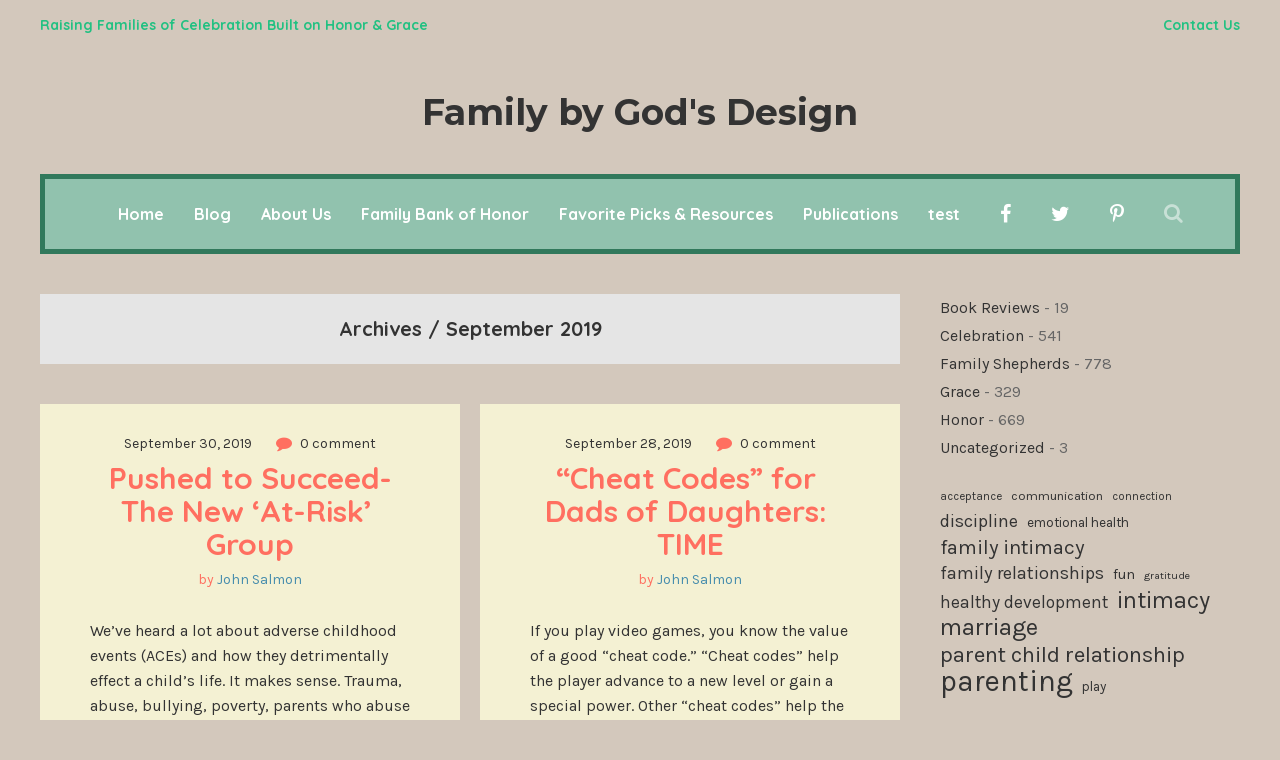

--- FILE ---
content_type: text/html; charset=UTF-8
request_url: https://www.honorgracecelebrate.com/2019/09/
body_size: 24246
content:
<!DOCTYPE html>
<html lang="en-US">
	<head>
    	<meta name="viewport" content="width=device-width, initial-scale=1, user-scalable=no">
        <meta charset="UTF-8">
                <link rel="pingback" href="https://www.honorgracecelebrate.com/xmlrpc.php" />
		<title>September 2019 &#8211; Family by God&#039;s Design</title>
<meta name='robots' content='max-image-preview:large' />
<link rel='dns-prefetch' href='//fonts.googleapis.com' />
<link rel="alternate" type="application/rss+xml" title="Family by God&#039;s Design &raquo; Feed" href="https://www.honorgracecelebrate.com/feed/" />
<link rel="alternate" type="application/rss+xml" title="Family by God&#039;s Design &raquo; Comments Feed" href="https://www.honorgracecelebrate.com/comments/feed/" />
<style id='wp-img-auto-sizes-contain-inline-css' type='text/css'>
img:is([sizes=auto i],[sizes^="auto," i]){contain-intrinsic-size:3000px 1500px}
/*# sourceURL=wp-img-auto-sizes-contain-inline-css */
</style>
<style id='wp-emoji-styles-inline-css' type='text/css'>

	img.wp-smiley, img.emoji {
		display: inline !important;
		border: none !important;
		box-shadow: none !important;
		height: 1em !important;
		width: 1em !important;
		margin: 0 0.07em !important;
		vertical-align: -0.1em !important;
		background: none !important;
		padding: 0 !important;
	}
/*# sourceURL=wp-emoji-styles-inline-css */
</style>
<style id='wp-block-library-inline-css' type='text/css'>
:root{--wp-block-synced-color:#7a00df;--wp-block-synced-color--rgb:122,0,223;--wp-bound-block-color:var(--wp-block-synced-color);--wp-editor-canvas-background:#ddd;--wp-admin-theme-color:#007cba;--wp-admin-theme-color--rgb:0,124,186;--wp-admin-theme-color-darker-10:#006ba1;--wp-admin-theme-color-darker-10--rgb:0,107,160.5;--wp-admin-theme-color-darker-20:#005a87;--wp-admin-theme-color-darker-20--rgb:0,90,135;--wp-admin-border-width-focus:2px}@media (min-resolution:192dpi){:root{--wp-admin-border-width-focus:1.5px}}.wp-element-button{cursor:pointer}:root .has-very-light-gray-background-color{background-color:#eee}:root .has-very-dark-gray-background-color{background-color:#313131}:root .has-very-light-gray-color{color:#eee}:root .has-very-dark-gray-color{color:#313131}:root .has-vivid-green-cyan-to-vivid-cyan-blue-gradient-background{background:linear-gradient(135deg,#00d084,#0693e3)}:root .has-purple-crush-gradient-background{background:linear-gradient(135deg,#34e2e4,#4721fb 50%,#ab1dfe)}:root .has-hazy-dawn-gradient-background{background:linear-gradient(135deg,#faaca8,#dad0ec)}:root .has-subdued-olive-gradient-background{background:linear-gradient(135deg,#fafae1,#67a671)}:root .has-atomic-cream-gradient-background{background:linear-gradient(135deg,#fdd79a,#004a59)}:root .has-nightshade-gradient-background{background:linear-gradient(135deg,#330968,#31cdcf)}:root .has-midnight-gradient-background{background:linear-gradient(135deg,#020381,#2874fc)}:root{--wp--preset--font-size--normal:16px;--wp--preset--font-size--huge:42px}.has-regular-font-size{font-size:1em}.has-larger-font-size{font-size:2.625em}.has-normal-font-size{font-size:var(--wp--preset--font-size--normal)}.has-huge-font-size{font-size:var(--wp--preset--font-size--huge)}.has-text-align-center{text-align:center}.has-text-align-left{text-align:left}.has-text-align-right{text-align:right}.has-fit-text{white-space:nowrap!important}#end-resizable-editor-section{display:none}.aligncenter{clear:both}.items-justified-left{justify-content:flex-start}.items-justified-center{justify-content:center}.items-justified-right{justify-content:flex-end}.items-justified-space-between{justify-content:space-between}.screen-reader-text{border:0;clip-path:inset(50%);height:1px;margin:-1px;overflow:hidden;padding:0;position:absolute;width:1px;word-wrap:normal!important}.screen-reader-text:focus{background-color:#ddd;clip-path:none;color:#444;display:block;font-size:1em;height:auto;left:5px;line-height:normal;padding:15px 23px 14px;text-decoration:none;top:5px;width:auto;z-index:100000}html :where(.has-border-color){border-style:solid}html :where([style*=border-top-color]){border-top-style:solid}html :where([style*=border-right-color]){border-right-style:solid}html :where([style*=border-bottom-color]){border-bottom-style:solid}html :where([style*=border-left-color]){border-left-style:solid}html :where([style*=border-width]){border-style:solid}html :where([style*=border-top-width]){border-top-style:solid}html :where([style*=border-right-width]){border-right-style:solid}html :where([style*=border-bottom-width]){border-bottom-style:solid}html :where([style*=border-left-width]){border-left-style:solid}html :where(img[class*=wp-image-]){height:auto;max-width:100%}:where(figure){margin:0 0 1em}html :where(.is-position-sticky){--wp-admin--admin-bar--position-offset:var(--wp-admin--admin-bar--height,0px)}@media screen and (max-width:600px){html :where(.is-position-sticky){--wp-admin--admin-bar--position-offset:0px}}

/*# sourceURL=wp-block-library-inline-css */
</style><style id='wp-block-categories-inline-css' type='text/css'>
.wp-block-categories{box-sizing:border-box}.wp-block-categories.alignleft{margin-right:2em}.wp-block-categories.alignright{margin-left:2em}.wp-block-categories.wp-block-categories-dropdown.aligncenter{text-align:center}.wp-block-categories .wp-block-categories__label{display:block;width:100%}
/*# sourceURL=https://www.honorgracecelebrate.com/wp-includes/blocks/categories/style.min.css */
</style>
<style id='wp-block-list-inline-css' type='text/css'>
ol,ul{box-sizing:border-box}:root :where(.wp-block-list.has-background){padding:1.25em 2.375em}
/*# sourceURL=https://www.honorgracecelebrate.com/wp-includes/blocks/list/style.min.css */
</style>
<style id='wp-block-tag-cloud-inline-css' type='text/css'>
.wp-block-tag-cloud{box-sizing:border-box}.wp-block-tag-cloud.aligncenter{justify-content:center;text-align:center}.wp-block-tag-cloud a{display:inline-block;margin-right:5px}.wp-block-tag-cloud span{display:inline-block;margin-left:5px;text-decoration:none}:root :where(.wp-block-tag-cloud.is-style-outline){display:flex;flex-wrap:wrap;gap:1ch}:root :where(.wp-block-tag-cloud.is-style-outline a){border:1px solid;font-size:unset!important;margin-right:0;padding:1ch 2ch;text-decoration:none!important}
/*# sourceURL=https://www.honorgracecelebrate.com/wp-includes/blocks/tag-cloud/style.min.css */
</style>
<style id='wp-block-paragraph-inline-css' type='text/css'>
.is-small-text{font-size:.875em}.is-regular-text{font-size:1em}.is-large-text{font-size:2.25em}.is-larger-text{font-size:3em}.has-drop-cap:not(:focus):first-letter{float:left;font-size:8.4em;font-style:normal;font-weight:100;line-height:.68;margin:.05em .1em 0 0;text-transform:uppercase}body.rtl .has-drop-cap:not(:focus):first-letter{float:none;margin-left:.1em}p.has-drop-cap.has-background{overflow:hidden}:root :where(p.has-background){padding:1.25em 2.375em}:where(p.has-text-color:not(.has-link-color)) a{color:inherit}p.has-text-align-left[style*="writing-mode:vertical-lr"],p.has-text-align-right[style*="writing-mode:vertical-rl"]{rotate:180deg}
/*# sourceURL=https://www.honorgracecelebrate.com/wp-includes/blocks/paragraph/style.min.css */
</style>
<style id='global-styles-inline-css' type='text/css'>
:root{--wp--preset--aspect-ratio--square: 1;--wp--preset--aspect-ratio--4-3: 4/3;--wp--preset--aspect-ratio--3-4: 3/4;--wp--preset--aspect-ratio--3-2: 3/2;--wp--preset--aspect-ratio--2-3: 2/3;--wp--preset--aspect-ratio--16-9: 16/9;--wp--preset--aspect-ratio--9-16: 9/16;--wp--preset--color--black: #000000;--wp--preset--color--cyan-bluish-gray: #abb8c3;--wp--preset--color--white: #ffffff;--wp--preset--color--pale-pink: #f78da7;--wp--preset--color--vivid-red: #cf2e2e;--wp--preset--color--luminous-vivid-orange: #ff6900;--wp--preset--color--luminous-vivid-amber: #fcb900;--wp--preset--color--light-green-cyan: #7bdcb5;--wp--preset--color--vivid-green-cyan: #00d084;--wp--preset--color--pale-cyan-blue: #8ed1fc;--wp--preset--color--vivid-cyan-blue: #0693e3;--wp--preset--color--vivid-purple: #9b51e0;--wp--preset--gradient--vivid-cyan-blue-to-vivid-purple: linear-gradient(135deg,rgb(6,147,227) 0%,rgb(155,81,224) 100%);--wp--preset--gradient--light-green-cyan-to-vivid-green-cyan: linear-gradient(135deg,rgb(122,220,180) 0%,rgb(0,208,130) 100%);--wp--preset--gradient--luminous-vivid-amber-to-luminous-vivid-orange: linear-gradient(135deg,rgb(252,185,0) 0%,rgb(255,105,0) 100%);--wp--preset--gradient--luminous-vivid-orange-to-vivid-red: linear-gradient(135deg,rgb(255,105,0) 0%,rgb(207,46,46) 100%);--wp--preset--gradient--very-light-gray-to-cyan-bluish-gray: linear-gradient(135deg,rgb(238,238,238) 0%,rgb(169,184,195) 100%);--wp--preset--gradient--cool-to-warm-spectrum: linear-gradient(135deg,rgb(74,234,220) 0%,rgb(151,120,209) 20%,rgb(207,42,186) 40%,rgb(238,44,130) 60%,rgb(251,105,98) 80%,rgb(254,248,76) 100%);--wp--preset--gradient--blush-light-purple: linear-gradient(135deg,rgb(255,206,236) 0%,rgb(152,150,240) 100%);--wp--preset--gradient--blush-bordeaux: linear-gradient(135deg,rgb(254,205,165) 0%,rgb(254,45,45) 50%,rgb(107,0,62) 100%);--wp--preset--gradient--luminous-dusk: linear-gradient(135deg,rgb(255,203,112) 0%,rgb(199,81,192) 50%,rgb(65,88,208) 100%);--wp--preset--gradient--pale-ocean: linear-gradient(135deg,rgb(255,245,203) 0%,rgb(182,227,212) 50%,rgb(51,167,181) 100%);--wp--preset--gradient--electric-grass: linear-gradient(135deg,rgb(202,248,128) 0%,rgb(113,206,126) 100%);--wp--preset--gradient--midnight: linear-gradient(135deg,rgb(2,3,129) 0%,rgb(40,116,252) 100%);--wp--preset--font-size--small: 13px;--wp--preset--font-size--medium: 20px;--wp--preset--font-size--large: 36px;--wp--preset--font-size--x-large: 42px;--wp--preset--spacing--20: 0.44rem;--wp--preset--spacing--30: 0.67rem;--wp--preset--spacing--40: 1rem;--wp--preset--spacing--50: 1.5rem;--wp--preset--spacing--60: 2.25rem;--wp--preset--spacing--70: 3.38rem;--wp--preset--spacing--80: 5.06rem;--wp--preset--shadow--natural: 6px 6px 9px rgba(0, 0, 0, 0.2);--wp--preset--shadow--deep: 12px 12px 50px rgba(0, 0, 0, 0.4);--wp--preset--shadow--sharp: 6px 6px 0px rgba(0, 0, 0, 0.2);--wp--preset--shadow--outlined: 6px 6px 0px -3px rgb(255, 255, 255), 6px 6px rgb(0, 0, 0);--wp--preset--shadow--crisp: 6px 6px 0px rgb(0, 0, 0);}:where(.is-layout-flex){gap: 0.5em;}:where(.is-layout-grid){gap: 0.5em;}body .is-layout-flex{display: flex;}.is-layout-flex{flex-wrap: wrap;align-items: center;}.is-layout-flex > :is(*, div){margin: 0;}body .is-layout-grid{display: grid;}.is-layout-grid > :is(*, div){margin: 0;}:where(.wp-block-columns.is-layout-flex){gap: 2em;}:where(.wp-block-columns.is-layout-grid){gap: 2em;}:where(.wp-block-post-template.is-layout-flex){gap: 1.25em;}:where(.wp-block-post-template.is-layout-grid){gap: 1.25em;}.has-black-color{color: var(--wp--preset--color--black) !important;}.has-cyan-bluish-gray-color{color: var(--wp--preset--color--cyan-bluish-gray) !important;}.has-white-color{color: var(--wp--preset--color--white) !important;}.has-pale-pink-color{color: var(--wp--preset--color--pale-pink) !important;}.has-vivid-red-color{color: var(--wp--preset--color--vivid-red) !important;}.has-luminous-vivid-orange-color{color: var(--wp--preset--color--luminous-vivid-orange) !important;}.has-luminous-vivid-amber-color{color: var(--wp--preset--color--luminous-vivid-amber) !important;}.has-light-green-cyan-color{color: var(--wp--preset--color--light-green-cyan) !important;}.has-vivid-green-cyan-color{color: var(--wp--preset--color--vivid-green-cyan) !important;}.has-pale-cyan-blue-color{color: var(--wp--preset--color--pale-cyan-blue) !important;}.has-vivid-cyan-blue-color{color: var(--wp--preset--color--vivid-cyan-blue) !important;}.has-vivid-purple-color{color: var(--wp--preset--color--vivid-purple) !important;}.has-black-background-color{background-color: var(--wp--preset--color--black) !important;}.has-cyan-bluish-gray-background-color{background-color: var(--wp--preset--color--cyan-bluish-gray) !important;}.has-white-background-color{background-color: var(--wp--preset--color--white) !important;}.has-pale-pink-background-color{background-color: var(--wp--preset--color--pale-pink) !important;}.has-vivid-red-background-color{background-color: var(--wp--preset--color--vivid-red) !important;}.has-luminous-vivid-orange-background-color{background-color: var(--wp--preset--color--luminous-vivid-orange) !important;}.has-luminous-vivid-amber-background-color{background-color: var(--wp--preset--color--luminous-vivid-amber) !important;}.has-light-green-cyan-background-color{background-color: var(--wp--preset--color--light-green-cyan) !important;}.has-vivid-green-cyan-background-color{background-color: var(--wp--preset--color--vivid-green-cyan) !important;}.has-pale-cyan-blue-background-color{background-color: var(--wp--preset--color--pale-cyan-blue) !important;}.has-vivid-cyan-blue-background-color{background-color: var(--wp--preset--color--vivid-cyan-blue) !important;}.has-vivid-purple-background-color{background-color: var(--wp--preset--color--vivid-purple) !important;}.has-black-border-color{border-color: var(--wp--preset--color--black) !important;}.has-cyan-bluish-gray-border-color{border-color: var(--wp--preset--color--cyan-bluish-gray) !important;}.has-white-border-color{border-color: var(--wp--preset--color--white) !important;}.has-pale-pink-border-color{border-color: var(--wp--preset--color--pale-pink) !important;}.has-vivid-red-border-color{border-color: var(--wp--preset--color--vivid-red) !important;}.has-luminous-vivid-orange-border-color{border-color: var(--wp--preset--color--luminous-vivid-orange) !important;}.has-luminous-vivid-amber-border-color{border-color: var(--wp--preset--color--luminous-vivid-amber) !important;}.has-light-green-cyan-border-color{border-color: var(--wp--preset--color--light-green-cyan) !important;}.has-vivid-green-cyan-border-color{border-color: var(--wp--preset--color--vivid-green-cyan) !important;}.has-pale-cyan-blue-border-color{border-color: var(--wp--preset--color--pale-cyan-blue) !important;}.has-vivid-cyan-blue-border-color{border-color: var(--wp--preset--color--vivid-cyan-blue) !important;}.has-vivid-purple-border-color{border-color: var(--wp--preset--color--vivid-purple) !important;}.has-vivid-cyan-blue-to-vivid-purple-gradient-background{background: var(--wp--preset--gradient--vivid-cyan-blue-to-vivid-purple) !important;}.has-light-green-cyan-to-vivid-green-cyan-gradient-background{background: var(--wp--preset--gradient--light-green-cyan-to-vivid-green-cyan) !important;}.has-luminous-vivid-amber-to-luminous-vivid-orange-gradient-background{background: var(--wp--preset--gradient--luminous-vivid-amber-to-luminous-vivid-orange) !important;}.has-luminous-vivid-orange-to-vivid-red-gradient-background{background: var(--wp--preset--gradient--luminous-vivid-orange-to-vivid-red) !important;}.has-very-light-gray-to-cyan-bluish-gray-gradient-background{background: var(--wp--preset--gradient--very-light-gray-to-cyan-bluish-gray) !important;}.has-cool-to-warm-spectrum-gradient-background{background: var(--wp--preset--gradient--cool-to-warm-spectrum) !important;}.has-blush-light-purple-gradient-background{background: var(--wp--preset--gradient--blush-light-purple) !important;}.has-blush-bordeaux-gradient-background{background: var(--wp--preset--gradient--blush-bordeaux) !important;}.has-luminous-dusk-gradient-background{background: var(--wp--preset--gradient--luminous-dusk) !important;}.has-pale-ocean-gradient-background{background: var(--wp--preset--gradient--pale-ocean) !important;}.has-electric-grass-gradient-background{background: var(--wp--preset--gradient--electric-grass) !important;}.has-midnight-gradient-background{background: var(--wp--preset--gradient--midnight) !important;}.has-small-font-size{font-size: var(--wp--preset--font-size--small) !important;}.has-medium-font-size{font-size: var(--wp--preset--font-size--medium) !important;}.has-large-font-size{font-size: var(--wp--preset--font-size--large) !important;}.has-x-large-font-size{font-size: var(--wp--preset--font-size--x-large) !important;}
/*# sourceURL=global-styles-inline-css */
</style>

<style id='classic-theme-styles-inline-css' type='text/css'>
/*! This file is auto-generated */
.wp-block-button__link{color:#fff;background-color:#32373c;border-radius:9999px;box-shadow:none;text-decoration:none;padding:calc(.667em + 2px) calc(1.333em + 2px);font-size:1.125em}.wp-block-file__button{background:#32373c;color:#fff;text-decoration:none}
/*# sourceURL=/wp-includes/css/classic-themes.min.css */
</style>
<link rel='stylesheet' id='sr7css-css' href='//www.honorgracecelebrate.com/wp-content/plugins/revslider/public/css/sr7.css?ver=6.7.40' type='text/css' media='all' />
<link rel='stylesheet' id='robin-fonts-css' href='//fonts.googleapis.com/css?family=Karla%3A300%2C300i%2C400%2C400i%2C700%2C700i%7CMontserrat%3A300%2C300i%2C400%2C400i%2C700%2C700i%7CQuicksand%3A300%2C300i%2C400%2C400i%2C700%2C700i' type='text/css' media='all' />
<link rel='stylesheet' id='normalize-css' href='https://www.honorgracecelebrate.com/wp-content/themes/robin/css/normalize.css?ver=6.9' type='text/css' media='all' />
<link rel='stylesheet' id='robin-style-css' href='https://www.honorgracecelebrate.com/wp-content/themes/robin/style.css?ver=6.9' type='text/css' media='all' />
<link rel='stylesheet' id='font-awesome-css' href='https://www.honorgracecelebrate.com/wp-content/themes/robin/css/font-awesome.min.css?ver=4.7.0' type='text/css' media='all' />
<link rel='stylesheet' id='bxslider-css' href='https://www.honorgracecelebrate.com/wp-content/themes/robin/css/jquery.bxslider.css?ver=6.9' type='text/css' media='all' />
<link rel='stylesheet' id='robin-responsive-css' href='https://www.honorgracecelebrate.com/wp-content/themes/robin/css/responsive.css?ver=6.9' type='text/css' media='all' />
<link rel='stylesheet' id='slicknav-css' href='https://www.honorgracecelebrate.com/wp-content/themes/robin/css/slicknav.css?ver=6.9' type='text/css' media='all' />
<style id='slicknav-inline-css' type='text/css'>


			body { background-color: #d3c8bc; }

			

			input,
			textarea,
			select { background-color: #f1ebdf; color: #999; }

			.author-box-outer { background-color: #d3c8bc; color: #333; border: 6px dashed #ff6f60; }
			.author-box-outer a,
			.author-box-outer a:visited { color: #333; }
			.author-box-outer a:hover { color: #458cad; }

			input[type="submit"] { background: transparent !important; }

			table, th, td { border-color: #f1ebdf; }

			

			span.page-numbers.dots,
			span.page-numbers.current,
			.pagenavi a.page-numbers,
			.pagenavi a.page-numbers:visited { color: #333; }
			.pagenavi a.page-numbers:hover { color: #458cad; }
			span.page-numbers.current { background-color: #ff6f60; color: #d3c8bc; }

			a .page-navi-btn,
			a .page-navi-btn:visited,
			.nothing-found,
			.page-404,
			.filter-bar { background-color: #e5e5e5; color: #333; -webkit-transition: all 0.3s ease-out; transition: all 0.3s ease-out; }

			a .page-navi-btn:hover { background-color: #333; color: #e5e5e5; }

			.page-navi-prev-info { padding-left: 20px; } .page-navi-next-info { padding-right: 20px; }

			#googleMap { height: 500px; }

			

				.site-mid { max-width: 1240px; }

				

			article { background-color: #f4f1d3; color: #333; }
			article a,
			article a:visited { color: #458cad; -webkit-transition: all 0.3s ease-out; transition: all 0.3s ease-out; }

			article .article-content-inner a,
			article .article-content-inner a:visited,
			article .post-styleZ a,
			article .post-styleZ a:visited,
			article .article-author,
			article .listing-comment,
			article .listing-comment-w-o-date,
			article .sticky-icon,
			article h1, article h2, article h3, article h4, article h5, article h6 { color: #ff6f60; }

			article .btnReadMore a,
			article .btnReadMore a:visited,
			article .article-author a,
			article .article-author a:visited,
			article .article-pure-content a,
			article .article-pure-content a:visited,
			article input[type="submit"] { color: #458cad; }

			article .article-pure-content,
			article .home-cat-tag-page,
			article .listing-comment-number,
			article .article-date a,
			article .article-date a:visited,
			article .wpcf7-form p { color: #333; }

			article .home-cat-tag-page.tag-only a,
			article .home-cat-tag-page.tag-only a:visited { color: #458cad; }

			article .wp-caption p.wp-caption-text { background: rgba(51,51,51, 0.7); color: #f4f1d3;}

			article a:hover,
			article .listing-comment-number:hover,
			article input[type="submit"]:hover { color: #31795c !important; }

			article input, article textarea, article select { background-color: #FFF; color: #999; }
			article table, article th, article td { border-color: #FFF; }

			article .social-widget-button,
			article .social-widget-button:visited { background-color: #ff6f60; color: #f4f1d3 !important; }
			article .social-widget-button:hover { background-color: #f4f1d3; color: #ff6f60 !important; }

			article blockquote { border-color: #ff6f60; }

			article.post-gallery { background-color: #f7edf0; color: #5a3114; }
			article.post-gallery a,
			article.post-gallery a:visited { color: #bd2d20; -webkit-transition: all 0.3s ease-out; transition: all 0.3s ease-out; }

			article.post-gallery .article-content-inner a,
			article.post-gallery .article-content-inner a:visited,
			article.post-gallery .post-styleZ a,
			article.post-gallery .post-styleZ a:visited,
			article.post-gallery .article-author,
			article.post-gallery .listing-comment,
			article.post-gallery .listing-comment-w-o-date,
			article.post-gallery .sticky-icon,
			article.post-gallery h1, article.post-gallery h2, article.post-gallery h3, article.post-gallery h4, article.post-gallery h5, article.post-gallery h6 { color: #5c7f71; }

			article.post-gallery .btnReadMore a,
			article.post-gallery .btnReadMore a:visited,
			article.post-gallery .article-author a,
			article.post-gallery .article-author a:visited,
			article.post-gallery .article-pure-content a,
			article.post-gallery .article-pure-content a:visited,
			article.post-gallery input[type="submit"] { color: #bd2d20; }

			article.post-gallery .article-pure-content,
			article.post-gallery .home-cat-tag-page,
			article.post-gallery .listing-comment-number,
			article.post-gallery .article-date a,
			article.post-gallery .article-date a:visited,
			article.post-gallery .wpcf7-form p { color: #5a3114; }

			article.post-gallery .home-cat-tag-page.tag-only a,
			article.post-gallery .home-cat-tag-page.tag-only a:visited { color: #bd2d20; }

			article.post-gallery .wp-caption p.wp-caption-text { background: rgba(90,49,20, 0.7); color: #f7edf0;}

			article.post-gallery a:hover,
			article.post-gallery .listing-comment-number:hover,
			article.post-gallery input[type="submit"]:hover { color: #555 !important; }

			article.post-gallery input, article.post-gallery textarea, article.post-gallery select { background-color: #FFF; color: #999; }
			article.post-gallery table, article.post-gallery th, article.post-gallery td { border-color: #FFF; }

			article.post-gallery .social-widget-button,
			article.post-gallery .social-widget-button:visited { background-color: #5c7f71; color: #f7edf0 !important; }
			article.post-gallery .social-widget-button:hover { background-color: #f7edf0; color: #5c7f71 !important; }

			article.post-gallery blockquote { border-color: #5c7f71; }

			article.post-video { background-color: #484654; color: #CCC; }
			article.post-video a,
			article.post-video a:visited { color: #c4a2ba; -webkit-transition: all 0.3s ease-out; transition: all 0.3s ease-out; }

			article.post-video .article-content-inner a,
			article.post-video .article-content-inner a:visited,
			article.post-video .post-styleZ a,
			article.post-video .post-styleZ a:visited,
			article.post-video .article-author,
			article.post-video .listing-comment,
			article.post-video .listing-comment-w-o-date,
			article.post-video .sticky-icon,
			article.post-video h1, article.post-video h2, article.post-video h3, article.post-video h4, article.post-video h5, article.post-video h6 { color: #FFF; }

			article.post-video .btnReadMore a,
			article.post-video .btnReadMore a:visited,
			article.post-video .article-author a,
			article.post-video .article-author a:visited,
			article.post-video .article-pure-content a,
			article.post-video .article-pure-content a:visited,
			article.post-video input[type="submit"] { color: #c4a2ba; }

			article.post-video .article-pure-content,
			article.post-video .home-cat-tag-page,
			article.post-video .listing-comment-number,
			article.post-video .article-date a,
			article.post-video .article-date a:visited,
			article.post-video .wpcf7-form p { color: #CCC; }

			article.post-video .home-cat-tag-page.tag-only a,
			article.post-video .home-cat-tag-page.tag-only a:visited { color: #c4a2ba; }

			article.post-video .wp-caption p.wp-caption-text { background: rgba(204,204,204, 0.7); color: #484654;}

			article.post-video a:hover,
			article.post-video .listing-comment-number:hover,
			article.post-video input[type="submit"]:hover { color: #c5bb50 !important; }

			article.post-video input, article.post-video textarea, article.post-video select { background-color: #34333f; color: #999; }
			article.post-video table, article.post-video th, article.post-video td { border-color: #34333f; }

			article.post-video .social-widget-button,
			article.post-video .social-widget-button:visited { background-color: #FFF; color: #484654 !important; }
			article.post-video .social-widget-button:hover { background-color: #484654; color: #FFF !important; }

			article.post-video blockquote { border-color: #FFF; }

			

			.related-posts a .listing-box,
			.related-posts a:visited .listing-box { background-color: #ff6f60; color: #FFF; -webkit-transition: all 0.3s ease-out; transition: all 0.3s ease-out; }
			.related-posts a:hover .listing-box { background-color: #FFF; color: #ff6f60; }
			.related-posts h2 { color: #333; }
			.related-posts .robin-sep { background-color: #ff6f60; }

			

			.comments-container { color: #666; }
			.comments .comments-hdr,
			.comment-awaiting { color: #ff6f60; }
			.comments a,
			.comments a:visited,
			.comment-author-name { color: #ff6f60; }
			.comments a:hover { color: #458cad; }
			.comments input[type="submit"] { color: #458cad; }
			.comments input[type="submit"]:hover { color: #333; }
			a.comment-edit-link,
			a.comment-reply-link,
			a.comment-edit-link:visited,
			a.comment-reply-link:visited { color: #458cad; }
			a.comment-edit-link:hover,
			a.comment-reply-link:hover,
			.comments-paging a.page-numbers { color: #333; }
			.comment-text h1, .comment-text h2, .comment-text h3, .comment-text h4, .comment-text h5, .comment-text h6 { color: #333 }
			.comments h2,
			.comment-reply-title { color: #333; }
			.comments .robin-sep { background-color: #ff6f60; }

			

				.top-line-outer,
				.top-line-inner { background-color:

				#d3c8bc; padding: 0px; }

			.mobile-header,
			#sticky-menu-container { background-color: #91c2ae; }
			.brnhmbx-menu-button,
			.slicknav_menu a,
			.slicknav_menu a:visited,
			.site-menu-outer .assign-menu,
			.header-menu-touch { color: #FFF; }
			.slicknav_menu a:hover { color: #31795c; }

			.logo-text a,
			.logo-text a:visited { color: #333; }
			.sticky-logo-container .logo-text a,
			.sticky-logo-container .logo-text a:visited,
			.mobile-logo-container .logo-text a,
			.mobile-logo-container .logo-text a:visited { color: #FFF; }
			h1.logo-text { font-size: 36px; }
			.mobile-header h1.logo-text,
			#sticky-menu h1.logo-text { font-size: 25px; }

			

			.header-menu-outer a,
			.header-menu-outer a:visited,
			.header-menu-outer li.nav-sep,
			.header-menu-outer .assign-menu,
			.spot-messages,
			.spot-messages a,
			.spot-messages a:visited { color: #22c182; }
			.header-menu-outer a:hover { color: #31795c; }

			.site-nav2 a,
			.site-nav2 a:visited,
			.btn-to-top,
			.header-social .social-menu-item,
			.brnhmbx-top-search-button,
			.top-search input { color: #FFF; }
			.site-nav2 a:hover,
			.btn-to-top:hover,
			.header-social .social-menu-item:hover,
			.brnhmbx-top-search-button:hover { opacity: 1; color: #31795c; }
			.site-nav2 li ul { background-color: #31795c; }
			.site-nav2 li ul a,
			.site-nav2 li ul a:visited { color: #FFF; }
			.site-nav2 li ul a:hover { color: #91c2ae; }

			

				.site-top-container,
				.menu-sticky,
				.top-search input { background-color: #91c2ae; }

				

				.site-top-container { text-align: center; }
				.site-top-container .top-extra-outer { float: none; display: inline-block; margin-left: 40px; }

				

				.site-logo-outer { display: block; text-align: center; padding: 40px 0px 40px 0px; background-color:

					#d3c8bc

				; }

				.site-logo-container { display: inline-block; }

				.site-logo-container img { height: auto; }

				.site-logo-left-handler { display: inline-table; vertical-align: middle; margin: 0px; }

				.site-logo-left-handler,
				.top-extra { height: 70px; }
				.site-logo-container img { max-height: 50px; }

				

			.sticky-logo-outer,
			#sticky-menu .top-extra { height: 50px; }

			.site-top-container { padding-left: 40px; padding-right: 20px; }

			

				.site-top-container { border: 5px solid; border-color: #31795c; }

				.site-top { margin-bottom: 40px; }

				.site-top { max-width: 1240px; padding: 0 20px 0px 20px; }

				.site-mid { margin-top: 20px; }

			@media all and (min-width: 960px) {

				#site-menu,
				#site-menu-sticky,
				#sticky-menu { display: block; }
				.mobile-header { display: none; }
				.site-top { margin-top: 0px; display: block; }
				body { margin-top: 0px; }

				.spot-messages {
					float: left;
					width: 50%;
				}

				.header-menu-outer {
					float: right;
					width: 50%;
					display: inline;
				}

				.site-mid { margin-top: 0px; }}

			.slider-caption { color: #ffd3ce; }
			.slide-info-inner { color: #FFF; }

			.slide-text { background: rgba(255,111,96,0.9); -webkit-transition: all 0.3s ease-out; transition: all 0.3s ease-out; }
			.slide-a:hover .slide-text { background: rgba(255,111,96, 1); }

			

				.bx-wrapper .bx-prev { background: url(https://www.honorgracecelebrate.com/wp-content/themes/robin/css/images/btn-prev.png) no-repeat; }
				.bx-wrapper .bx-next { background: url(https://www.honorgracecelebrate.com/wp-content/themes/robin/css/images/btn-next.png) no-repeat; }
				.bx-wrapper .bx-pager.bx-default-pager a { background-color: #FFF; }

				

				.bx-wrapper .bx-pager.bx-default-pager a { width: 10px; height: 10px; -moz-border-radius: 5px; -webkit-border-radius: 5px; border-radius: 5px; }

				

				.bx-wrapper .bx-pager { text-align: center; }
				.bx-wrapper .bx-pager.bx-default-pager a { text-indent: -9999px; }

				

				.robin-slider-container { display: block; }

				

			.widget-item h2 { color: #333; }
			.widget-item .robin-sep { background-color: #ff6f60; }

			.widget-item { color: #666; }
			.widget-item a { color: #333; -webkit-transition: all 0.3s ease-out; transition: all 0.3s ease-out; }
			.widget-item a .listing-date-z,
			.widget-item .recent-comment-author { color: #666; -webkit-transition: all 0.3s ease-out; transition: all 0.3s ease-out; }
			.widget-item a:hover,
			.widget-item a:hover .listing-date-z { color: #458cad; }

			.footer-box-inner { max-width: 1240px; }

			.footer-box-outer,
			.footer-bottom-outer { background-color: #333; }
			.footer-bottom-outer a { color: #ff6f60; }
			.footer-bottom-outer a:hover { color: #458cad; }
			.footer-text { color: #FFF; }

			.widget-item-footer h2 { color: #FFF; }
			.widget-item-footer .robin-sep { background-color: #ff6f60; }

			.widget-item-footer { color: #999; }
			.widget-item-footer a { color: #FFF; -webkit-transition: all 0.3s ease-out; transition: all 0.3s ease-out; }
			.widget-item-footer a .listing-date-z,
			.widget-item-footer .recent-comment-author { color: #999; -webkit-transition: all 0.3s ease-out; transition: all 0.3s ease-out; }
			.widget-item-footer a:hover,
			.widget-item-footer a:hover .listing-date-z { color: #458cad; }

			.widget-item-footer input,
			.widget-item-footer textarea,
			.widget-item-footer select,
			.footer-bottom .btn-to-top { background-color: #222; color: #999; -webkit-transition: all 0.3s ease-out; transition: all 0.3s ease-out; }

			.footer-bottom .btn-to-top:hover { color: #FFF; background-color: #ff6f60; }

			.widget-item-footer table, .widget-item-footer th, .widget-item-footer td { border-color: #222; }

			.instagram-label { background-color: #ff6f60; color: #FFF; }

			

				@media all and (min-width: 640px) { .leaderboard-responsive.leaderboard-full { display: block; } }
				@media all and (min-width: 960px) { .leaderboard-responsive.leaderboard-among { display: block; } }

				

			.brnhmbx-font-2, blockquote, input, textarea, .widget_mc4wp_form_widget, .widget_categories .widget-item-inner, .widget_archive .widget-item-inner, .widget_calendar .widget-item-inner, .widget_nav_menu .widget-item-inner, .widget_meta .widget-item-inner, .widget_pages .widget-item-inner, .widget_recent_comments .widget-item-inner, .widget_recent_entries .widget-item-inner, .widget_search .widget-item-inner, .widget_tag_cloud .widget-item-inner, .widget_text .widget-item-inner, .widget_rss .widget-item-inner, p.comment-form-cookies-consent label[for="wp-comment-cookies-consent"] {
				font-family: "Karla", sans-serif;
			}

			.brnhmbx-font-1, .wpcf7-form p, .footer-nav, .comment-reply-title, input[type="submit"], .article-pure-content h1, .article-pure-content h2, .article-pure-content h3, .article-pure-content h4, .article-pure-content h5, .article-pure-content h6 {
				font-family: "Quicksand", sans-serif;
			}

			.brnhmbx-font-3, .comment-subscription-form {
				font-family: "Karla", sans-serif;
			}

			

				.logo-text {
					font-family: "Montserrat", sans-serif !important;
				}

				

			.wp-block-preformatted,
			.wp-block-verse {
				font-family: "Karla", sans-serif;
			}

			.wp-block-cover-text,
			ul.wp-block-latest-posts li a,
			.wp-block-subhead,
			.wp-block-media-text p {
				font-family: "Quicksand", sans-serif;
			}

			.wp-block-table tbody tr:first-child td { border-color: #d3c8bc;	background-color: rgba(211,200,188, 0.5); }
			.wp-block-quote.is-style-large { background-color: rgba(211,200,188, 0.5); }
			.wp-block-preformatted { background-color: #d3c8bc; }

			.wp-block-separator { background-color: #ff6f60; }
			.wp-block-image figcaption,
			.wp-block-gallery .blocks-gallery-item figcaption { background: rgba(51,51,51, 0.7); color: #f4f1d3;}
			.wp-block-audio figcaption { background: rgba(51,51,51, 0.7); color: #d3c8bc; }
			.wp-block-embed figcaption,
			.wp-block-video figcaption { background: rgba(51,51,51, 0.7); color: #d3c8bc; }
			.wp-block-subhead { background-color: #ff6f60; color: #d3c8bc; }
			.wp-block-verse { background-color: #333;	color: #d3c8bc; }
			.wp-block-button .wp-block-button__link { color: #d3c8bc !important;	background-color: #333; }
			.wp-block-button .wp-block-button__link:hover { color: #d3c8bc !important;	background-color: #ff6f60; }
			a.wp-block-file__button { background-color: #ff6f60; color: #d3c8bc !important; }
			a.wp-block-file__button:hover { background-color: #333;	color: #d3c8bc !important; }
			.wp-block-pullquote.is-style-default { border-color: #ff6f60 !important; background-color: rgba(211,200,188, 0.5); }
			.wp-block-latest-posts time { color: #333; }
			.wp-block-cover-text { color: #d3c8bc; background-color: #ff6f60; }

			article.post-gallery .wp-block-separator { background-color: #5c7f71; }
			article.post-gallery .wp-block-image figcaption,
			article.post-gallery .wp-block-gallery .blocks-gallery-item figcaption { background: rgba(90,49,20, 0.7); color: #f7edf0;}
			article.post-gallery .wp-block-audio figcaption { background: rgba(90,49,20, 0.7); color: #d3c8bc; }
			article.post-gallery .wp-block-embed figcaption,
			article.post-gallery .wp-block-video figcaption { background: rgba(90,49,20, 0.7); color: #d3c8bc; }
			article.post-gallery .wp-block-subhead { background-color: #5c7f71; color: #d3c8bc; }
			article.post-gallery .wp-block-verse { background-color: #5a3114;	color: #d3c8bc; }
			article.post-gallery .wp-block-button .wp-block-button__link { color: #d3c8bc !important;	background-color: #5a3114; }
			article.post-gallery .wp-block-button .wp-block-button__link:hover { color: #d3c8bc !important;	background-color: #5c7f71; }
			article.post-gallery a.wp-block-file__button { background-color: #5c7f71; color: #d3c8bc !important; }
			article.post-gallery a.wp-block-file__button:hover { background-color: #5a3114;	color: #d3c8bc !important; }
			article.post-gallery .wp-block-pullquote.is-style-default { border-color: #5c7f71 !important; background-color: rgba(211,200,188, 0.5); }
			article.post-gallery .wp-block-latest-comments article { background-color: #f7edf0; color: #5a3114; }
			article.post-gallery .wp-block-latest-posts time { color: #5a3114; }
			article.post-gallery .wp-block-cover-text { color: #d3c8bc; background-color: #5c7f71; }

			article.post-video .wp-block-separator { background-color: #FFF; }
			article.post-video .wp-block-image figcaption,
			article.post-video .wp-block-gallery .blocks-gallery-item figcaption { background: rgba(204,204,204, 0.7); color: #484654;}
			article.post-video .wp-block-audio figcaption { background: rgba(204,204,204, 0.7); color: #d3c8bc; }
			article.post-video .wp-block-embed figcaption,
			article.post-video .wp-block-video figcaption { background: rgba(204,204,204, 0.7); color: #d3c8bc; }
			article.post-video .wp-block-subhead { background-color: #FFF; color: #484654; }
			article.post-video .wp-block-verse { background-color: #CCC;	color: #484654; }
			article.post-video .wp-block-button .wp-block-button__link { color: #d3c8bc !important;	background-color: #c4a2ba; }
			article.post-video .wp-block-button .wp-block-button__link:hover { color: #484654 !important;	background-color: #FFF; }
			article.post-video a.wp-block-file__button { background-color: #c4a2ba; color: #d3c8bc !important; }
			article.post-video a.wp-block-file__button:hover { color: #484654 !important;	background-color: #FFF; }
			article.post-video .wp-block-pullquote.is-style-default { border-color: #FFF !important; background-color: rgba(211,200,188, 0.2); }
			article.post-video .wp-block-latest-comments article { background-color: #484654; color: #CCC; }
			article.post-video .wp-block-latest-posts time { color: #CCC; }
			article.post-video .wp-block-table tbody tr:first-child td { border-color: #d3c8bc;	background-color: rgba(211,200,188, 0.2); }
			article.post-video .wp-block-table tbody tr td { border-color: #d3c8bc; }
			article.post-video .wp-block-quote.is-style-large { background-color: rgba(211,200,188, 0.2); }
			article.post-video .wp-block-preformatted { background-color: #d3c8bc; color: #484654; }
			article.post-video .wp-block-cover-text { color: #d3c8bc; background-color: #484654; }

			
/*# sourceURL=slicknav-inline-css */
</style>
<script type="text/javascript" src="//www.honorgracecelebrate.com/wp-content/plugins/revslider/public/js/libs/tptools.js?ver=6.7.40" id="tp-tools-js" async="async" data-wp-strategy="async"></script>
<script type="text/javascript" src="//www.honorgracecelebrate.com/wp-content/plugins/revslider/public/js/sr7.js?ver=6.7.40" id="sr7-js" async="async" data-wp-strategy="async"></script>
<script type="text/javascript" src="https://www.honorgracecelebrate.com/wp-includes/js/jquery/jquery.min.js?ver=3.7.1" id="jquery-core-js"></script>
<script type="text/javascript" src="https://www.honorgracecelebrate.com/wp-includes/js/jquery/jquery-migrate.min.js?ver=3.4.1" id="jquery-migrate-js"></script>
<link rel="https://api.w.org/" href="https://www.honorgracecelebrate.com/wp-json/" /><link rel="EditURI" type="application/rsd+xml" title="RSD" href="https://www.honorgracecelebrate.com/xmlrpc.php?rsd" />
<meta name="generator" content="WordPress 6.9" />
<link rel="preconnect" href="https://fonts.googleapis.com">
<link rel="preconnect" href="https://fonts.gstatic.com/" crossorigin>
<meta name="generator" content="Powered by Slider Revolution 6.7.40 - responsive, Mobile-Friendly Slider Plugin for WordPress with comfortable drag and drop interface." />
<script>
	window._tpt			??= {};
	window.SR7			??= {};
	_tpt.R				??= {};
	_tpt.R.fonts		??= {};
	_tpt.R.fonts.customFonts??= {};
	SR7.devMode			=  false;
	SR7.F 				??= {};
	SR7.G				??= {};
	SR7.LIB				??= {};
	SR7.E				??= {};
	SR7.E.gAddons		??= {};
	SR7.E.php 			??= {};
	SR7.E.nonce			= 'c035499aa8';
	SR7.E.ajaxurl		= 'https://www.honorgracecelebrate.com/wp-admin/admin-ajax.php';
	SR7.E.resturl		= 'https://www.honorgracecelebrate.com/wp-json/';
	SR7.E.slug_path		= 'revslider/revslider.php';
	SR7.E.slug			= 'revslider';
	SR7.E.plugin_url	= 'https://www.honorgracecelebrate.com/wp-content/plugins/revslider/';
	SR7.E.wp_plugin_url = 'https://www.honorgracecelebrate.com/wp-content/plugins/';
	SR7.E.revision		= '6.7.40';
	SR7.E.fontBaseUrl	= '';
	SR7.G.breakPoints 	= [1240,1024,778,480];
	SR7.G.fSUVW 		= false;
	SR7.E.modules 		= ['module','page','slide','layer','draw','animate','srtools','canvas','defaults','carousel','navigation','media','modifiers','migration'];
	SR7.E.libs 			= ['WEBGL'];
	SR7.E.css 			= ['csslp','cssbtns','cssfilters','cssnav','cssmedia'];
	SR7.E.resources		= {};
	SR7.E.ytnc			= false;
	SR7.JSON			??= {};
/*! Slider Revolution 7.0 - Page Processor */
!function(){"use strict";window.SR7??={},window._tpt??={},SR7.version="Slider Revolution 6.7.16",_tpt.getMobileZoom=()=>_tpt.is_mobile?document.documentElement.clientWidth/window.innerWidth:1,_tpt.getWinDim=function(t){_tpt.screenHeightWithUrlBar??=window.innerHeight;let e=SR7.F?.modal?.visible&&SR7.M[SR7.F.module.getIdByAlias(SR7.F.modal.requested)];_tpt.scrollBar=window.innerWidth!==document.documentElement.clientWidth||e&&window.innerWidth!==e.c.module.clientWidth,_tpt.winW=_tpt.getMobileZoom()*window.innerWidth-(_tpt.scrollBar||"prepare"==t?_tpt.scrollBarW??_tpt.mesureScrollBar():0),_tpt.winH=_tpt.getMobileZoom()*window.innerHeight,_tpt.winWAll=document.documentElement.clientWidth},_tpt.getResponsiveLevel=function(t,e){return SR7.G.fSUVW?_tpt.closestGE(t,window.innerWidth):_tpt.closestGE(t,_tpt.winWAll)},_tpt.mesureScrollBar=function(){let t=document.createElement("div");return t.className="RSscrollbar-measure",t.style.width="100px",t.style.height="100px",t.style.overflow="scroll",t.style.position="absolute",t.style.top="-9999px",document.body.appendChild(t),_tpt.scrollBarW=t.offsetWidth-t.clientWidth,document.body.removeChild(t),_tpt.scrollBarW},_tpt.loadCSS=async function(t,e,s){return s?_tpt.R.fonts.required[e].status=1:(_tpt.R[e]??={},_tpt.R[e].status=1),new Promise(((i,n)=>{if(_tpt.isStylesheetLoaded(t))s?_tpt.R.fonts.required[e].status=2:_tpt.R[e].status=2,i();else{const o=document.createElement("link");o.rel="stylesheet";let l="text",r="css";o["type"]=l+"/"+r,o.href=t,o.onload=()=>{s?_tpt.R.fonts.required[e].status=2:_tpt.R[e].status=2,i()},o.onerror=()=>{s?_tpt.R.fonts.required[e].status=3:_tpt.R[e].status=3,n(new Error(`Failed to load CSS: ${t}`))},document.head.appendChild(o)}}))},_tpt.addContainer=function(t){const{tag:e="div",id:s,class:i,datas:n,textContent:o,iHTML:l}=t,r=document.createElement(e);if(s&&""!==s&&(r.id=s),i&&""!==i&&(r.className=i),n)for(const[t,e]of Object.entries(n))"style"==t?r.style.cssText=e:r.setAttribute(`data-${t}`,e);return o&&(r.textContent=o),l&&(r.innerHTML=l),r},_tpt.collector=function(){return{fragment:new DocumentFragment,add(t){var e=_tpt.addContainer(t);return this.fragment.appendChild(e),e},append(t){t.appendChild(this.fragment)}}},_tpt.isStylesheetLoaded=function(t){let e=t.split("?")[0];return Array.from(document.querySelectorAll('link[rel="stylesheet"], link[rel="preload"]')).some((t=>t.href.split("?")[0]===e))},_tpt.preloader={requests:new Map,preloaderTemplates:new Map,show:function(t,e){if(!e||!t)return;const{type:s,color:i}=e;if(s<0||"off"==s)return;const n=`preloader_${s}`;let o=this.preloaderTemplates.get(n);o||(o=this.build(s,i),this.preloaderTemplates.set(n,o)),this.requests.has(t)||this.requests.set(t,{count:0});const l=this.requests.get(t);clearTimeout(l.timer),l.count++,1===l.count&&(l.timer=setTimeout((()=>{l.preloaderClone=o.cloneNode(!0),l.anim&&l.anim.kill(),void 0!==_tpt.gsap?l.anim=_tpt.gsap.fromTo(l.preloaderClone,1,{opacity:0},{opacity:1}):l.preloaderClone.classList.add("sr7-fade-in"),t.appendChild(l.preloaderClone)}),150))},hide:function(t){if(!this.requests.has(t))return;const e=this.requests.get(t);e.count--,e.count<0&&(e.count=0),e.anim&&e.anim.kill(),0===e.count&&(clearTimeout(e.timer),e.preloaderClone&&(e.preloaderClone.classList.remove("sr7-fade-in"),e.anim=_tpt.gsap.to(e.preloaderClone,.3,{opacity:0,onComplete:function(){e.preloaderClone.remove()}})))},state:function(t){if(!this.requests.has(t))return!1;return this.requests.get(t).count>0},build:(t,e="#ffffff",s="")=>{if(t<0||"off"===t)return null;const i=parseInt(t);if(t="prlt"+i,isNaN(i))return null;if(_tpt.loadCSS(SR7.E.plugin_url+"public/css/preloaders/t"+i+".css","preloader_"+t),isNaN(i)||i<6){const n=`background-color:${e}`,o=1===i||2==i?n:"",l=3===i||4==i?n:"",r=_tpt.collector();["dot1","dot2","bounce1","bounce2","bounce3"].forEach((t=>r.add({tag:"div",class:t,datas:{style:l}})));const d=_tpt.addContainer({tag:"sr7-prl",class:`${t} ${s}`,datas:{style:o}});return r.append(d),d}{let n={};if(7===i){let t;e.startsWith("#")?(t=e.replace("#",""),t=`rgba(${parseInt(t.substring(0,2),16)}, ${parseInt(t.substring(2,4),16)}, ${parseInt(t.substring(4,6),16)}, `):e.startsWith("rgb")&&(t=e.slice(e.indexOf("(")+1,e.lastIndexOf(")")).split(",").map((t=>t.trim())),t=`rgba(${t[0]}, ${t[1]}, ${t[2]}, `),t&&(n.style=`border-top-color: ${t}0.65); border-bottom-color: ${t}0.15); border-left-color: ${t}0.65); border-right-color: ${t}0.15)`)}else 12===i&&(n.style=`background:${e}`);const o=[10,0,4,2,5,9,0,4,4,2][i-6],l=_tpt.collector(),r=l.add({tag:"div",class:"sr7-prl-inner",datas:n});Array.from({length:o}).forEach((()=>r.appendChild(l.add({tag:"span",datas:{style:`background:${e}`}}))));const d=_tpt.addContainer({tag:"sr7-prl",class:`${t} ${s}`});return l.append(d),d}}},SR7.preLoader={show:(t,e)=>{"off"!==(SR7.M[t]?.settings?.pLoader?.type??"off")&&_tpt.preloader.show(e||SR7.M[t].c.module,SR7.M[t]?.settings?.pLoader??{color:"#fff",type:10})},hide:(t,e)=>{"off"!==(SR7.M[t]?.settings?.pLoader?.type??"off")&&_tpt.preloader.hide(e||SR7.M[t].c.module)},state:(t,e)=>_tpt.preloader.state(e||SR7.M[t].c.module)},_tpt.prepareModuleHeight=function(t){window.SR7.M??={},window.SR7.M[t.id]??={},"ignore"==t.googleFont&&(SR7.E.ignoreGoogleFont=!0);let e=window.SR7.M[t.id];if(null==_tpt.scrollBarW&&_tpt.mesureScrollBar(),e.c??={},e.states??={},e.settings??={},e.settings.size??={},t.fixed&&(e.settings.fixed=!0),e.c.module=document.querySelector("sr7-module#"+t.id),e.c.adjuster=e.c.module.getElementsByTagName("sr7-adjuster")[0],e.c.content=e.c.module.getElementsByTagName("sr7-content")[0],"carousel"==t.type&&(e.c.carousel=e.c.content.getElementsByTagName("sr7-carousel")[0]),null==e.c.module||null==e.c.module)return;t.plType&&t.plColor&&(e.settings.pLoader={type:t.plType,color:t.plColor}),void 0===t.plType||"off"===t.plType||SR7.preLoader.state(t.id)&&SR7.preLoader.state(t.id,e.c.module)||SR7.preLoader.show(t.id,e.c.module),_tpt.winW||_tpt.getWinDim("prepare"),_tpt.getWinDim();let s=""+e.c.module.dataset?.modal;"modal"==s||"true"==s||"undefined"!==s&&"false"!==s||(e.settings.size.fullWidth=t.size.fullWidth,e.LEV??=_tpt.getResponsiveLevel(window.SR7.G.breakPoints,t.id),t.vpt=_tpt.fillArray(t.vpt,5),e.settings.vPort=t.vpt[e.LEV],void 0!==t.el&&"720"==t.el[4]&&t.gh[4]!==t.el[4]&&"960"==t.el[3]&&t.gh[3]!==t.el[3]&&"768"==t.el[2]&&t.gh[2]!==t.el[2]&&delete t.el,e.settings.size.height=null==t.el||null==t.el[e.LEV]||0==t.el[e.LEV]||"auto"==t.el[e.LEV]?_tpt.fillArray(t.gh,5,-1):_tpt.fillArray(t.el,5,-1),e.settings.size.width=_tpt.fillArray(t.gw,5,-1),e.settings.size.minHeight=_tpt.fillArray(t.mh??[0],5,-1),e.cacheSize={fullWidth:e.settings.size?.fullWidth,fullHeight:e.settings.size?.fullHeight},void 0!==t.off&&(t.off?.t&&(e.settings.size.m??={})&&(e.settings.size.m.t=t.off.t),t.off?.b&&(e.settings.size.m??={})&&(e.settings.size.m.b=t.off.b),t.off?.l&&(e.settings.size.p??={})&&(e.settings.size.p.l=t.off.l),t.off?.r&&(e.settings.size.p??={})&&(e.settings.size.p.r=t.off.r),e.offsetPrepared=!0),_tpt.updatePMHeight(t.id,t,!0))},_tpt.updatePMHeight=(t,e,s)=>{let i=SR7.M[t];var n=i.settings.size.fullWidth?_tpt.winW:i.c.module.parentNode.offsetWidth;n=0===n||isNaN(n)?_tpt.winW:n;let o=i.settings.size.width[i.LEV]||i.settings.size.width[i.LEV++]||i.settings.size.width[i.LEV--]||n,l=i.settings.size.height[i.LEV]||i.settings.size.height[i.LEV++]||i.settings.size.height[i.LEV--]||0,r=i.settings.size.minHeight[i.LEV]||i.settings.size.minHeight[i.LEV++]||i.settings.size.minHeight[i.LEV--]||0;if(l="auto"==l?0:l,l=parseInt(l),"carousel"!==e.type&&(n-=parseInt(e.onw??0)||0),i.MP=!i.settings.size.fullWidth&&n<o||_tpt.winW<o?Math.min(1,n/o):1,e.size.fullScreen||e.size.fullHeight){let t=parseInt(e.fho)||0,s=(""+e.fho).indexOf("%")>-1;e.newh=_tpt.winH-(s?_tpt.winH*t/100:t)}else e.newh=i.MP*Math.max(l,r);if(e.newh+=(parseInt(e.onh??0)||0)+(parseInt(e.carousel?.pt)||0)+(parseInt(e.carousel?.pb)||0),void 0!==e.slideduration&&(e.newh=Math.max(e.newh,parseInt(e.slideduration)/3)),e.shdw&&_tpt.buildShadow(e.id,e),i.c.adjuster.style.height=e.newh+"px",i.c.module.style.height=e.newh+"px",i.c.content.style.height=e.newh+"px",i.states.heightPrepared=!0,i.dims??={},i.dims.moduleRect=i.c.module.getBoundingClientRect(),i.c.content.style.left="-"+i.dims.moduleRect.left+"px",!i.settings.size.fullWidth)return s&&requestAnimationFrame((()=>{n!==i.c.module.parentNode.offsetWidth&&_tpt.updatePMHeight(e.id,e)})),void _tpt.bgStyle(e.id,e,window.innerWidth==_tpt.winW,!0);_tpt.bgStyle(e.id,e,window.innerWidth==_tpt.winW,!0),requestAnimationFrame((function(){s&&requestAnimationFrame((()=>{n!==i.c.module.parentNode.offsetWidth&&_tpt.updatePMHeight(e.id,e)}))})),i.earlyResizerFunction||(i.earlyResizerFunction=function(){requestAnimationFrame((function(){_tpt.getWinDim(),_tpt.moduleDefaults(e.id,e),_tpt.updateSlideBg(t,!0)}))},window.addEventListener("resize",i.earlyResizerFunction))},_tpt.buildShadow=function(t,e){let s=SR7.M[t];null==s.c.shadow&&(s.c.shadow=document.createElement("sr7-module-shadow"),s.c.shadow.classList.add("sr7-shdw-"+e.shdw),s.c.content.appendChild(s.c.shadow))},_tpt.bgStyle=async(t,e,s,i,n)=>{const o=SR7.M[t];if((e=e??o.settings).fixed&&!o.c.module.classList.contains("sr7-top-fixed")&&(o.c.module.classList.add("sr7-top-fixed"),o.c.module.style.position="fixed",o.c.module.style.width="100%",o.c.module.style.top="0px",o.c.module.style.left="0px",o.c.module.style.pointerEvents="none",o.c.module.style.zIndex=5e3,o.c.content.style.pointerEvents="none"),null==o.c.bgcanvas){let t=document.createElement("sr7-module-bg"),l=!1;if("string"==typeof e?.bg?.color&&e?.bg?.color.includes("{"))if(_tpt.gradient&&_tpt.gsap)e.bg.color=_tpt.gradient.convert(e.bg.color);else try{let t=JSON.parse(e.bg.color);(t?.orig||t?.string)&&(e.bg.color=JSON.parse(e.bg.color))}catch(t){return}let r="string"==typeof e?.bg?.color?e?.bg?.color||"transparent":e?.bg?.color?.string??e?.bg?.color?.orig??e?.bg?.color?.color??"transparent";if(t.style["background"+(String(r).includes("grad")?"":"Color")]=r,("transparent"!==r||n)&&(l=!0),o.offsetPrepared&&(t.style.visibility="hidden"),e?.bg?.image?.src&&(t.style.backgroundImage=`url(${e?.bg?.image.src})`,t.style.backgroundSize=""==(e.bg.image?.size??"")?"cover":e.bg.image.size,t.style.backgroundPosition=e.bg.image.position,t.style.backgroundRepeat=""==e.bg.image.repeat||null==e.bg.image.repeat?"no-repeat":e.bg.image.repeat,l=!0),!l)return;o.c.bgcanvas=t,e.size.fullWidth?t.style.width=_tpt.winW-(s&&_tpt.winH<document.body.offsetHeight?_tpt.scrollBarW:0)+"px":i&&(t.style.width=o.c.module.offsetWidth+"px"),e.sbt?.use?o.c.content.appendChild(o.c.bgcanvas):o.c.module.appendChild(o.c.bgcanvas)}o.c.bgcanvas.style.height=void 0!==e.newh?e.newh+"px":("carousel"==e.type?o.dims.module.h:o.dims.content.h)+"px",o.c.bgcanvas.style.left=!s&&e.sbt?.use||o.c.bgcanvas.closest("SR7-CONTENT")?"0px":"-"+(o?.dims?.moduleRect?.left??0)+"px"},_tpt.updateSlideBg=function(t,e){const s=SR7.M[t];let i=s.settings;s?.c?.bgcanvas&&(i.size.fullWidth?s.c.bgcanvas.style.width=_tpt.winW-(e&&_tpt.winH<document.body.offsetHeight?_tpt.scrollBarW:0)+"px":preparing&&(s.c.bgcanvas.style.width=s.c.module.offsetWidth+"px"))},_tpt.moduleDefaults=(t,e)=>{let s=SR7.M[t];null!=s&&null!=s.c&&null!=s.c.module&&(s.dims??={},s.dims.moduleRect=s.c.module.getBoundingClientRect(),s.c.content.style.left="-"+s.dims.moduleRect.left+"px",s.c.content.style.width=_tpt.winW-_tpt.scrollBarW+"px","carousel"==e.type&&(s.c.module.style.overflow="visible"),_tpt.bgStyle(t,e,window.innerWidth==_tpt.winW))},_tpt.getOffset=t=>{var e=t.getBoundingClientRect(),s=window.pageXOffset||document.documentElement.scrollLeft,i=window.pageYOffset||document.documentElement.scrollTop;return{top:e.top+i,left:e.left+s}},_tpt.fillArray=function(t,e){let s,i;t=Array.isArray(t)?t:[t];let n=Array(e),o=t.length;for(i=0;i<t.length;i++)n[i+(e-o)]=t[i],null==s&&"#"!==t[i]&&(s=t[i]);for(let t=0;t<e;t++)void 0!==n[t]&&"#"!=n[t]||(n[t]=s),s=n[t];return n},_tpt.closestGE=function(t,e){let s=Number.MAX_VALUE,i=-1;for(let n=0;n<t.length;n++)t[n]-1>=e&&t[n]-1-e<s&&(s=t[n]-1-e,i=n);return++i}}();</script>
	</head>

<body class="archive date wp-custom-logo wp-theme-robin">

	<div class="hiddenInfo">
		<span id="mapInfo_Zoom">15</span>
		<span id="mapInfo_coorN">49.0138</span>
		<span id="mapInfo_coorE">8.38624</span>
		<span id="bxInfo_Controls">arrow</span>
		<span id="bxInfo_Auto">0</span>
		<span id="bxInfo_Controls_Main">both</span>
		<span id="bxInfo_Auto_Main">0</span>
		<span id="bxInfo_Pause">4000</span>
		<span id="bxInfo_Infinite">1</span>
		<span id="bxInfo_Random">0</span>
		<span id="bxInfo_Mode">horizontal</span>
		<span id="siteUrl">https://www.honorgracecelebrate.com</span>
		<span id="trigger-sticky-value">300</span>
		<span id="menu-logo-l-r"></span>
		<span id="spot-duration">4000</span>
		<span id="robin-icon-asterisk">-</span>
		<span id="slicknav_apl">0</span>
	</div>

    <div class="body-outer">

    	<!-- Sticky Header -->
	    <div id="sticky-menu">
	<div class="sticky-menu-inner clearfix">
    	<div class="sticky-logo-outer">
			<div class="sticky-logo-container">
    			    
                    <h1 class="logo-text"><a href="https://www.honorgracecelebrate.com/">Family by God&#039;s Design</a></h1>        	</div>
		</div>
        <div class="site-menu-outer">
            <div class="site-menu-container brnhmbx-font-1 fw700 clearfix">
            <div class="site-nav2"><ul id="site-menu-sticky" class="menu"><li id="menu-item-4881" class="menu-item menu-item-type-post_type menu-item-object-page menu-item-home menu-item-4881"><a href="https://www.honorgracecelebrate.com/">Home</a></li>
<li id="menu-item-42" class="menu-item menu-item-type-post_type menu-item-object-page current_page_parent menu-item-42"><a href="https://www.honorgracecelebrate.com/blog/">Blog</a></li>
<li id="menu-item-47" class="menu-item menu-item-type-post_type menu-item-object-page menu-item-has-children menu-item-47"><a href="https://www.honorgracecelebrate.com/about-us/">About Us</a>
<ul class="sub-menu">
	<li id="menu-item-1352" class="menu-item menu-item-type-post_type menu-item-object-page menu-item-has-children menu-item-1352"><a href="https://www.honorgracecelebrate.com/events/">Events</a>
	<ul class="sub-menu">
		<li id="menu-item-1402" class="menu-item menu-item-type-post_type menu-item-object-page menu-item-1402"><a href="https://www.honorgracecelebrate.com/events/plan-your-marriage-premarital-workshop/">“Plan Your Marriage” Premarital Workshop</a></li>
	</ul>
</li>
</ul>
</li>
<li id="menu-item-49" class="menu-item menu-item-type-post_type menu-item-object-page menu-item-has-children menu-item-49"><a href="https://www.honorgracecelebrate.com/family-bank-of-honor/">Family Bank of Honor</a>
<ul class="sub-menu">
	<li id="menu-item-63" class="menu-item menu-item-type-post_type menu-item-object-page menu-item-63"><a href="https://www.honorgracecelebrate.com/family-bank-of-honor/celebrating-community/">Celebrating Community</a></li>
	<li id="menu-item-60" class="menu-item menu-item-type-post_type menu-item-object-page menu-item-60"><a href="https://www.honorgracecelebrate.com/family-bank-of-honor/gift-of-grace/">Gift of Grace</a></li>
	<li id="menu-item-57" class="menu-item menu-item-type-post_type menu-item-object-page menu-item-57"><a href="https://www.honorgracecelebrate.com/family-bank-of-honor/honor/">Honor</a></li>
</ul>
</li>
<li id="menu-item-92" class="menu-item menu-item-type-post_type menu-item-object-page menu-item-has-children menu-item-92"><a href="https://www.honorgracecelebrate.com/favorite-picks-resources/">Favorite Picks &#038; Resources</a>
<ul class="sub-menu">
	<li id="menu-item-677" class="menu-item menu-item-type-custom menu-item-object-custom menu-item-677"><a href="https://www.honorgracecelebrate.com/category/book-reviews/">Book Reviews</a></li>
	<li id="menu-item-113" class="menu-item menu-item-type-post_type menu-item-object-page menu-item-113"><a href="https://www.honorgracecelebrate.com/favorite-picks-resources/family-web-resources/">Family web resources</a></li>
	<li id="menu-item-111" class="menu-item menu-item-type-post_type menu-item-object-page menu-item-111"><a href="https://www.honorgracecelebrate.com/favorite-picks-resources/handouts/">Handouts</a></li>
	<li id="menu-item-114" class="menu-item menu-item-type-post_type menu-item-object-page menu-item-114"><a href="https://www.honorgracecelebrate.com/favorite-picks-resources/marriage-web-resources/">Marriage web resources</a></li>
	<li id="menu-item-115" class="menu-item menu-item-type-post_type menu-item-object-page menu-item-115"><a href="https://www.honorgracecelebrate.com/favorite-picks-resources/parenting-web-resources/">Parenting web resources</a></li>
</ul>
</li>
<li id="menu-item-1740" class="menu-item menu-item-type-post_type menu-item-object-page menu-item-has-children menu-item-1740"><a href="https://www.honorgracecelebrate.com/publications/">Publications</a>
<ul class="sub-menu">
	<li id="menu-item-1743" class="menu-item menu-item-type-post_type menu-item-object-page menu-item-1743"><a href="https://www.honorgracecelebrate.com/publications/publication/">Family By God’s Design</a></li>
	<li id="menu-item-1742" class="menu-item menu-item-type-post_type menu-item-object-page menu-item-1742"><a href="https://www.honorgracecelebrate.com/publications/book-for-his-eyes-only/">For His Eyes Only</a></li>
	<li id="menu-item-2913" class="menu-item menu-item-type-post_type menu-item-object-page menu-item-2913"><a href="https://www.honorgracecelebrate.com/publications/a-practical-guide-to-better-behaved-children/">A Practical Guide to Better Behaved Children</a></li>
	<li id="menu-item-4939" class="menu-item menu-item-type-post_type menu-item-object-page menu-item-4939"><a href="https://www.honorgracecelebrate.com/publications/the-sacred-pause-30-days-of-patience/">The Sacred Pause: 30 Days of Patience</a></li>
</ul>
</li>
<li id="menu-item-5198" class="menu-item menu-item-type-post_type menu-item-object-page menu-item-5198"><a href="https://www.honorgracecelebrate.com/test-2/">test</a></li>
</ul></div>            </div>
        </div>
                <div class="top-extra-outer"><div class="top-extra"><div class="top-extra-inner clearfix"><div class="header-social brnhmbx-font-2"><a class="social-menu-item" href="https://www.facebook.com/honor.celebrate" target="_blank"><i class="fa fa-facebook"></i><span>facebook</span></a><a class="social-menu-item" href="https://x.com/Honor_Grace" target="_blank"><i class="fa fa-twitter"></i><span>twitter</span></a><a class="social-menu-item" href="https://www.pinterest.com/honorgraceceleb/" target="_blank"><i class="fa fa-pinterest-p"></i><span>pinterest</span></a></div><a class="btn-to-top" href="javascript:void(0);"><i class="fa fa-chevron-up"></i></a></div></div></div>
            </div>
</div>
        <!-- /Sticky Header -->

        <!-- Mobile Header -->
				<div class="mobile-header clearfix">
					<div class="mobile-logo-outer">
						<div class="mobile-logo-container">
															<h1 class="logo-text"><a href="https://www.honorgracecelebrate.com/">Family by God&#039;s Design</a></h1>
													</div>
					</div>
					<div class="brnhmbx-menu-button"><i class="fa fa-navicon"></i></div>
					<div id="touch-menu" class="brnhmbx-font-1 fw700"></div>
				</div>
        <!-- /Mobile Header -->

                <div class="top-line-outer">
            <div class="top-line-container">
                <div class="top-line-inner clearfix">
                	                    <div class="spot-messages brnhmbx-font-1 fw700 fs14">
							<span class="spot-tagline">Raising Families of Celebration Built on Honor &amp; Grace</span>                    </div>
					                                        <div class="header-menu-outer fs14 fw700 clearfix">

                           <div class="footer-nav"><ul id="header-menu" class="menu"><li id="menu-item-4874" class="menu-item menu-item-type-post_type menu-item-object-page menu-item-4874"><a href="https://www.honorgracecelebrate.com/contact-us/">Contact Us</a></li><li class="nav-sep">/</li>
</ul></div>                    </div>
					                </div>
            </div>
        </div>
        
        <div class="site-top clearfix">
            <div class="site-top-container-outer clearfix">
            	<div class="site-logo-outer">
    <header class="site-logo-container">

                    <h1 class="logo-text"><a href="https://www.honorgracecelebrate.com/">Family by God&#039;s Design</a></h1>
        
	</header>
</div>
                <div class="site-top-container clearfix">
                    <div class="site-logo-left-handler"></div><div class="site-menu-outer">
    <div class="site-menu-container brnhmbx-font-1 fw700 clearfix">
	<div class="site-nav2"><ul id="site-menu" class="menu"><li class="menu-item menu-item-type-post_type menu-item-object-page menu-item-home menu-item-4881"><a href="https://www.honorgracecelebrate.com/">Home</a></li>
<li class="menu-item menu-item-type-post_type menu-item-object-page current_page_parent menu-item-42"><a href="https://www.honorgracecelebrate.com/blog/">Blog</a></li>
<li class="menu-item menu-item-type-post_type menu-item-object-page menu-item-has-children menu-item-47"><a href="https://www.honorgracecelebrate.com/about-us/">About Us</a>
<ul class="sub-menu">
	<li class="menu-item menu-item-type-post_type menu-item-object-page menu-item-has-children menu-item-1352"><a href="https://www.honorgracecelebrate.com/events/">Events</a>
	<ul class="sub-menu">
		<li class="menu-item menu-item-type-post_type menu-item-object-page menu-item-1402"><a href="https://www.honorgracecelebrate.com/events/plan-your-marriage-premarital-workshop/">“Plan Your Marriage” Premarital Workshop</a></li>
	</ul>
</li>
</ul>
</li>
<li class="menu-item menu-item-type-post_type menu-item-object-page menu-item-has-children menu-item-49"><a href="https://www.honorgracecelebrate.com/family-bank-of-honor/">Family Bank of Honor</a>
<ul class="sub-menu">
	<li class="menu-item menu-item-type-post_type menu-item-object-page menu-item-63"><a href="https://www.honorgracecelebrate.com/family-bank-of-honor/celebrating-community/">Celebrating Community</a></li>
	<li class="menu-item menu-item-type-post_type menu-item-object-page menu-item-60"><a href="https://www.honorgracecelebrate.com/family-bank-of-honor/gift-of-grace/">Gift of Grace</a></li>
	<li class="menu-item menu-item-type-post_type menu-item-object-page menu-item-57"><a href="https://www.honorgracecelebrate.com/family-bank-of-honor/honor/">Honor</a></li>
</ul>
</li>
<li class="menu-item menu-item-type-post_type menu-item-object-page menu-item-has-children menu-item-92"><a href="https://www.honorgracecelebrate.com/favorite-picks-resources/">Favorite Picks &#038; Resources</a>
<ul class="sub-menu">
	<li class="menu-item menu-item-type-custom menu-item-object-custom menu-item-677"><a href="https://www.honorgracecelebrate.com/category/book-reviews/">Book Reviews</a></li>
	<li class="menu-item menu-item-type-post_type menu-item-object-page menu-item-113"><a href="https://www.honorgracecelebrate.com/favorite-picks-resources/family-web-resources/">Family web resources</a></li>
	<li class="menu-item menu-item-type-post_type menu-item-object-page menu-item-111"><a href="https://www.honorgracecelebrate.com/favorite-picks-resources/handouts/">Handouts</a></li>
	<li class="menu-item menu-item-type-post_type menu-item-object-page menu-item-114"><a href="https://www.honorgracecelebrate.com/favorite-picks-resources/marriage-web-resources/">Marriage web resources</a></li>
	<li class="menu-item menu-item-type-post_type menu-item-object-page menu-item-115"><a href="https://www.honorgracecelebrate.com/favorite-picks-resources/parenting-web-resources/">Parenting web resources</a></li>
</ul>
</li>
<li class="menu-item menu-item-type-post_type menu-item-object-page menu-item-has-children menu-item-1740"><a href="https://www.honorgracecelebrate.com/publications/">Publications</a>
<ul class="sub-menu">
	<li class="menu-item menu-item-type-post_type menu-item-object-page menu-item-1743"><a href="https://www.honorgracecelebrate.com/publications/publication/">Family By God’s Design</a></li>
	<li class="menu-item menu-item-type-post_type menu-item-object-page menu-item-1742"><a href="https://www.honorgracecelebrate.com/publications/book-for-his-eyes-only/">For His Eyes Only</a></li>
	<li class="menu-item menu-item-type-post_type menu-item-object-page menu-item-2913"><a href="https://www.honorgracecelebrate.com/publications/a-practical-guide-to-better-behaved-children/">A Practical Guide to Better Behaved Children</a></li>
	<li class="menu-item menu-item-type-post_type menu-item-object-page menu-item-4939"><a href="https://www.honorgracecelebrate.com/publications/the-sacred-pause-30-days-of-patience/">The Sacred Pause: 30 Days of Patience</a></li>
</ul>
</li>
<li class="menu-item menu-item-type-post_type menu-item-object-page menu-item-5198"><a href="https://www.honorgracecelebrate.com/test-2/">test</a></li>
</ul></div>	</div>
</div><div class="top-extra-outer"><div class="top-extra"><div class="top-extra-inner clearfix"><div class="header-social brnhmbx-font-2"><a class="social-menu-item" href="https://www.facebook.com/honor.celebrate" target="_blank"><i class="fa fa-facebook"></i><span>facebook</span></a><a class="social-menu-item" href="https://x.com/Honor_Grace" target="_blank"><i class="fa fa-twitter"></i><span>twitter</span></a><a class="social-menu-item" href="https://www.pinterest.com/honorgraceceleb/" target="_blank"><i class="fa fa-pinterest-p"></i><span>pinterest</span></a></div><div class="brnhmbx-top-search-button"><i class="fa fa-search"></i></div><div class="top-search"><input class="top-search-input brnhmbx-font-1" type="text" value="Type keyword to search" name="s" id="s_top" /></div></div></div></div>				</div>
                            </div>
                    </div>

        
        <div class="site-mid clearfix">

        	
        	<div class="article-wrapper-outer">

		<div class="clearfix main-container-sidebar-cc2">            
        	<div class="clearfix site-content-sidebar-cc2">
            
            	                    <!-- filter bar -->
                    <div class="clearfix mb40">
                        <div class="filter-bar">
                            <div class="table-cell-middle">
                                <div class="fs20 brnhmbx-font-1 fw700">Archives / September 2019</div>
                            </div>
                        </div>
                    </div><!-- /filter bar -->
                                            
                <!-- wrapper -->
                <div class="wrapper clearfix">
                
                                        
                            <!-- row -->
                            <div class="row-1-2 clearfix">
                        
                    
<div class="clearfix col-1-2-sidebar">

    <div class="post-3302 post type-post status-publish format-standard hentry category-family-shepherds category-honor tag-acceptance tag-parenting tag-priorities tag-school tag-success">

        <article class="post clearfix">

            <div class="article-outer-sidebar-cc2">
				<div class="article-inner" >
                    <div class="article-container clearfix">

                    	
							
                            
<div class="article-content-outer-sidebar-cc2">
    <div class="article-content-inner">

                <div class="t-a-c"><div class="brnhmbx-font-3 fs14 article-date"><a href="https://www.honorgracecelebrate.com/2019/09/30/pushed-to-succeed-the-new-at-risk-group/">September 30, 2019</a></div>        <div class="brnhmbx-font-3 fs14 listing-comment clearfix"><a href="https://www.honorgracecelebrate.com/2019/09/30/pushed-to-succeed-the-new-at-risk-group/#comments"><div class="listing-comment-icon"><i class="fa fa-comment"></i></div><div class="listing-comment-number">0 comment</div></a></div>        </div>                <h1 class="home-listing-title-inner brnhmbx-font-1"><a href="https://www.honorgracecelebrate.com/2019/09/30/pushed-to-succeed-the-new-at-risk-group/">Pushed to Succeed-The New &#8216;At-Risk&#8217; Group</a></h1>        <div class="brnhmbx-font-3 fs14 article-author t-a-c">by <a href="https://www.honorgracecelebrate.com/author/j-salmon/">John Salmon</a></div><div class="article-pure-content clearfix fs16 brnhmbx-font-2">We&#8217;ve heard a lot about adverse childhood events (ACEs) and how they detrimentally effect a child&#8217;s life. It makes sense. Trauma, abuse, bullying, poverty, parents who abuse drugs, incarcerated parents…these all have a negative impact on childhood and development. But, a recent &#8220;consensus study report&#8221; by the National Academies of Sciences, Engineering and Medicine has...<div class="btnReadMore brnhmbx-font-1 fs20"><a href="https://www.honorgracecelebrate.com/2019/09/30/pushed-to-succeed-the-new-at-risk-group/"><span class="robin-icon-asterisk mr5">-</span>Read More<span class="robin-icon-asterisk ml5">-</span></a></div></div><div class="home-cat-tag-page brnhmbx-font-3 fs12">
	<a href="https://www.honorgracecelebrate.com/category/family-shepherds/">Family Shepherds</a> &nbsp;&nbsp; <a href="https://www.honorgracecelebrate.com/category/honor/">Honor</a></div>
<div class="home-cat-tag-page tag-only brnhmbx-font-3 fs12"><a href="https://www.honorgracecelebrate.com/tag/acceptance/" rel="tag">acceptance</a> &nbsp;&nbsp; <a href="https://www.honorgracecelebrate.com/tag/parenting/" rel="tag">parenting</a> &nbsp;&nbsp; <a href="https://www.honorgracecelebrate.com/tag/priorities/" rel="tag">priorities</a> &nbsp;&nbsp; <a href="https://www.honorgracecelebrate.com/tag/school/" rel="tag">school</a> &nbsp;&nbsp; <a href="https://www.honorgracecelebrate.com/tag/success/" rel="tag">success</a></div>	
	</div>
</div>
                            
                        
                    </div>
                </div>
            </div>

        </article>

	</div>

</div>

<div class="clearfix col-1-2-sidebar">

    <div class="post-3300 post type-post status-publish format-standard hentry category-celebration category-family-shepherds category-honor tag-daughter tag-father tag-parent-child-relationship tag-parenting tag-time tag-value">

        <article class="post clearfix">

            <div class="article-outer-sidebar-cc2">
				<div class="article-inner" >
                    <div class="article-container clearfix">

                    	
							
                            
<div class="article-content-outer-sidebar-cc2">
    <div class="article-content-inner">

                <div class="t-a-c"><div class="brnhmbx-font-3 fs14 article-date"><a href="https://www.honorgracecelebrate.com/2019/09/28/cheat-codes-for-dads-of-daughters-time/">September 28, 2019</a></div>        <div class="brnhmbx-font-3 fs14 listing-comment clearfix"><a href="https://www.honorgracecelebrate.com/2019/09/28/cheat-codes-for-dads-of-daughters-time/#comments"><div class="listing-comment-icon"><i class="fa fa-comment"></i></div><div class="listing-comment-number">0 comment</div></a></div>        </div>                <h1 class="home-listing-title-inner brnhmbx-font-1"><a href="https://www.honorgracecelebrate.com/2019/09/28/cheat-codes-for-dads-of-daughters-time/">&#8220;Cheat Codes&#8221; for Dads of Daughters: TIME</a></h1>        <div class="brnhmbx-font-3 fs14 article-author t-a-c">by <a href="https://www.honorgracecelebrate.com/author/j-salmon/">John Salmon</a></div><div class="article-pure-content clearfix fs16 brnhmbx-font-2">If you play video games, you know the value of a good &#8220;cheat code.&#8221; “Cheat codes” help the player advance to a new level or gain a special power. Other &#8220;cheat codes&#8221; help the gamer obtain a special tool or weapon they need to succeed in the game. If you&#8217;re a Dad of daughters, you...<div class="btnReadMore brnhmbx-font-1 fs20"><a href="https://www.honorgracecelebrate.com/2019/09/28/cheat-codes-for-dads-of-daughters-time/"><span class="robin-icon-asterisk mr5">-</span>Read More<span class="robin-icon-asterisk ml5">-</span></a></div></div><div class="home-cat-tag-page brnhmbx-font-3 fs12">
	<a href="https://www.honorgracecelebrate.com/category/celebration/">Celebration</a> &nbsp;&nbsp; <a href="https://www.honorgracecelebrate.com/category/family-shepherds/">Family Shepherds</a> &nbsp;&nbsp; <a href="https://www.honorgracecelebrate.com/category/honor/">Honor</a></div>
<div class="home-cat-tag-page tag-only brnhmbx-font-3 fs12"><a href="https://www.honorgracecelebrate.com/tag/daughter/" rel="tag">daughter</a> &nbsp;&nbsp; <a href="https://www.honorgracecelebrate.com/tag/father/" rel="tag">father</a> &nbsp;&nbsp; <a href="https://www.honorgracecelebrate.com/tag/parent-child-relationship/" rel="tag">parent child relationship</a> &nbsp;&nbsp; <a href="https://www.honorgracecelebrate.com/tag/parenting/" rel="tag">parenting</a> &nbsp;&nbsp; <a href="https://www.honorgracecelebrate.com/tag/time/" rel="tag">time</a> &nbsp;&nbsp; <a href="https://www.honorgracecelebrate.com/tag/value/" rel="tag">value</a></div>	
	</div>
</div>
                            
                        
                    </div>
                </div>
            </div>

        </article>

	</div>

</div>
                        
                            </div><!-- /row -->
                                        
                                            
                            <!-- row -->
                            <div class="row-1-2 clearfix">
                        
                    
<div class="clearfix col-1-2-sidebar">

    <div class="post-3296 post type-post status-publish format-standard hentry category-family-shepherds category-honor tag-choices tag-chores tag-cooperation tag-discipline tag-parenting tag-politeness">

        <article class="post clearfix">

            <div class="article-outer-sidebar-cc2">
				<div class="article-inner" >
                    <div class="article-container clearfix">

                    	
							
                            
<div class="article-content-outer-sidebar-cc2">
    <div class="article-content-inner">

                <div class="t-a-c"><div class="brnhmbx-font-3 fs14 article-date"><a href="https://www.honorgracecelebrate.com/2019/09/23/4-simple-ways-to-build-cooperation-with-your-children/">September 23, 2019</a></div>        <div class="brnhmbx-font-3 fs14 listing-comment clearfix"><a href="https://www.honorgracecelebrate.com/2019/09/23/4-simple-ways-to-build-cooperation-with-your-children/#comments"><div class="listing-comment-icon"><i class="fa fa-comment"></i></div><div class="listing-comment-number">0 comment</div></a></div>        </div>                <h1 class="home-listing-title-inner brnhmbx-font-1"><a href="https://www.honorgracecelebrate.com/2019/09/23/4-simple-ways-to-build-cooperation-with-your-children/">4 Simple Ways to Build Cooperation with Your Children</a></h1>        <div class="brnhmbx-font-3 fs14 article-author t-a-c">by <a href="https://www.honorgracecelebrate.com/author/j-salmon/">John Salmon</a></div><div class="article-pure-content clearfix fs16 brnhmbx-font-2">As parents, we teach our children to help around the house, to become part of the household, to cooperate with chores. When we successfully involve our children in “running the household,” they develop a growing sense of value, purpose, and competence (If your children don&#8217;t know, send them this letter: Dear Children, The Real Reason...<div class="btnReadMore brnhmbx-font-1 fs20"><a href="https://www.honorgracecelebrate.com/2019/09/23/4-simple-ways-to-build-cooperation-with-your-children/"><span class="robin-icon-asterisk mr5">-</span>Read More<span class="robin-icon-asterisk ml5">-</span></a></div></div><div class="home-cat-tag-page brnhmbx-font-3 fs12">
	<a href="https://www.honorgracecelebrate.com/category/family-shepherds/">Family Shepherds</a> &nbsp;&nbsp; <a href="https://www.honorgracecelebrate.com/category/honor/">Honor</a></div>
<div class="home-cat-tag-page tag-only brnhmbx-font-3 fs12"><a href="https://www.honorgracecelebrate.com/tag/choices/" rel="tag">choices</a> &nbsp;&nbsp; <a href="https://www.honorgracecelebrate.com/tag/chores/" rel="tag">chores</a> &nbsp;&nbsp; <a href="https://www.honorgracecelebrate.com/tag/cooperation/" rel="tag">cooperation</a> &nbsp;&nbsp; <a href="https://www.honorgracecelebrate.com/tag/discipline/" rel="tag">discipline</a> &nbsp;&nbsp; <a href="https://www.honorgracecelebrate.com/tag/parenting/" rel="tag">parenting</a> &nbsp;&nbsp; <a href="https://www.honorgracecelebrate.com/tag/politeness/" rel="tag">politeness</a></div>	
	</div>
</div>
                            
                        
                    </div>
                </div>
            </div>

        </article>

	</div>

</div>

<div class="clearfix col-1-2-sidebar">

    <div class="post-3294 post type-post status-publish format-standard hentry category-celebration tag-family-relationships tag-outdoors tag-peace tag-stress-management">

        <article class="post clearfix">

            <div class="article-outer-sidebar-cc2">
				<div class="article-inner" >
                    <div class="article-container clearfix">

                    	
							
                            
<div class="article-content-outer-sidebar-cc2">
    <div class="article-content-inner">

                <div class="t-a-c"><div class="brnhmbx-font-3 fs14 article-date"><a href="https://www.honorgracecelebrate.com/2019/09/21/a-less-stressful-family-in-only-20-minutes/">September 21, 2019</a></div>        <div class="brnhmbx-font-3 fs14 listing-comment clearfix"><a href="https://www.honorgracecelebrate.com/2019/09/21/a-less-stressful-family-in-only-20-minutes/#comments"><div class="listing-comment-icon"><i class="fa fa-comment"></i></div><div class="listing-comment-number">0 comment</div></a></div>        </div>                <h1 class="home-listing-title-inner brnhmbx-font-1"><a href="https://www.honorgracecelebrate.com/2019/09/21/a-less-stressful-family-in-only-20-minutes/">A Less Stressful Family in Only 20 Minutes!</a></h1>        <div class="brnhmbx-font-3 fs14 article-author t-a-c">by <a href="https://www.honorgracecelebrate.com/author/j-salmon/">John Salmon</a></div><div class="article-pure-content clearfix fs16 brnhmbx-font-2">A study published in Frontiers in Psychology has established, for the first time, the effective dosage for a safe prescription aimed at reducing stress. This study established the most appropriate and effect dosage over an 8-week study in which participants followed various levels of the prescription 3 times a day. The treatment prescription did not...<div class="btnReadMore brnhmbx-font-1 fs20"><a href="https://www.honorgracecelebrate.com/2019/09/21/a-less-stressful-family-in-only-20-minutes/"><span class="robin-icon-asterisk mr5">-</span>Read More<span class="robin-icon-asterisk ml5">-</span></a></div></div><div class="home-cat-tag-page brnhmbx-font-3 fs12">
	<a href="https://www.honorgracecelebrate.com/category/celebration/">Celebration</a></div>
<div class="home-cat-tag-page tag-only brnhmbx-font-3 fs12"><a href="https://www.honorgracecelebrate.com/tag/family-relationships/" rel="tag">family relationships</a> &nbsp;&nbsp; <a href="https://www.honorgracecelebrate.com/tag/outdoors/" rel="tag">outdoors</a> &nbsp;&nbsp; <a href="https://www.honorgracecelebrate.com/tag/peace/" rel="tag">peace</a> &nbsp;&nbsp; <a href="https://www.honorgracecelebrate.com/tag/stress-management/" rel="tag">stress management</a></div>	
	</div>
</div>
                            
                        
                    </div>
                </div>
            </div>

        </article>

	</div>

</div>
                        
                            </div><!-- /row -->
                                        
                                            
                            <!-- row -->
                            <div class="row-1-2 clearfix">
                        
                    
<div class="clearfix col-1-2-sidebar">

    <div class="post-3292 post type-post status-publish format-standard hentry category-celebration category-honor tag-adoration tag-appreciation tag-marriage tag-spouse tag-time">

        <article class="post clearfix">

            <div class="article-outer-sidebar-cc2">
				<div class="article-inner" >
                    <div class="article-container clearfix">

                    	
							
                            
<div class="article-content-outer-sidebar-cc2">
    <div class="article-content-inner">

                <div class="t-a-c"><div class="brnhmbx-font-3 fs14 article-date"><a href="https://www.honorgracecelebrate.com/2019/09/16/savor-your-spouse/">September 16, 2019</a></div>        <div class="brnhmbx-font-3 fs14 listing-comment clearfix"><a href="https://www.honorgracecelebrate.com/2019/09/16/savor-your-spouse/#comments"><div class="listing-comment-icon"><i class="fa fa-comment"></i></div><div class="listing-comment-number">0 comment</div></a></div>        </div>                <h1 class="home-listing-title-inner brnhmbx-font-1"><a href="https://www.honorgracecelebrate.com/2019/09/16/savor-your-spouse/">Savor Your Spouse</a></h1>        <div class="brnhmbx-font-3 fs14 article-author t-a-c">by <a href="https://www.honorgracecelebrate.com/author/j-salmon/">John Salmon</a></div><div class="article-pure-content clearfix fs16 brnhmbx-font-2">I love cheesecake, especially my wife&#8217;s cheesecake. However, it is a process to make…and very rich. So, I eat it slowly. I savor each bite to make it last as long as I can. As I linger in the moment of enjoying the creamy taste of the cheesecake, I learn to appreciate and enjoy it...<div class="btnReadMore brnhmbx-font-1 fs20"><a href="https://www.honorgracecelebrate.com/2019/09/16/savor-your-spouse/"><span class="robin-icon-asterisk mr5">-</span>Read More<span class="robin-icon-asterisk ml5">-</span></a></div></div><div class="home-cat-tag-page brnhmbx-font-3 fs12">
	<a href="https://www.honorgracecelebrate.com/category/celebration/">Celebration</a> &nbsp;&nbsp; <a href="https://www.honorgracecelebrate.com/category/honor/">Honor</a></div>
<div class="home-cat-tag-page tag-only brnhmbx-font-3 fs12"><a href="https://www.honorgracecelebrate.com/tag/adoration/" rel="tag">adoration</a> &nbsp;&nbsp; <a href="https://www.honorgracecelebrate.com/tag/appreciation/" rel="tag">appreciation</a> &nbsp;&nbsp; <a href="https://www.honorgracecelebrate.com/tag/marriage/" rel="tag">marriage</a> &nbsp;&nbsp; <a href="https://www.honorgracecelebrate.com/tag/spouse/" rel="tag">spouse</a> &nbsp;&nbsp; <a href="https://www.honorgracecelebrate.com/tag/time/" rel="tag">time</a></div>	
	</div>
</div>
                            
                        
                    </div>
                </div>
            </div>

        </article>

	</div>

</div>

<div class="clearfix col-1-2-sidebar">

    <div class="post-3290 post type-post status-publish format-standard hentry category-family-shepherds category-grace tag-parent-child-relationship tag-parenting tag-teen tag-trust">

        <article class="post clearfix">

            <div class="article-outer-sidebar-cc2">
				<div class="article-inner" >
                    <div class="article-container clearfix">

                    	
							
                            
<div class="article-content-outer-sidebar-cc2">
    <div class="article-content-inner">

                <div class="t-a-c"><div class="brnhmbx-font-3 fs14 article-date"><a href="https://www.honorgracecelebrate.com/2019/09/14/a-roadmap-to-rebuild-trust-with-your-teen/">September 14, 2019</a></div>        <div class="brnhmbx-font-3 fs14 listing-comment clearfix"><a href="https://www.honorgracecelebrate.com/2019/09/14/a-roadmap-to-rebuild-trust-with-your-teen/#comments"><div class="listing-comment-icon"><i class="fa fa-comment"></i></div><div class="listing-comment-number">0 comment</div></a></div>        </div>                <h1 class="home-listing-title-inner brnhmbx-font-1"><a href="https://www.honorgracecelebrate.com/2019/09/14/a-roadmap-to-rebuild-trust-with-your-teen/">A Roadmap to Rebuild Trust With Your Teen</a></h1>        <div class="brnhmbx-font-3 fs14 article-author t-a-c">by <a href="https://www.honorgracecelebrate.com/author/j-salmon/">John Salmon</a></div><div class="article-pure-content clearfix fs16 brnhmbx-font-2">Let&#8217;s face it. Teens do some crazy things at times. I did some stupid things as a teen. You probably did too. And, our teens probably will as well. They may do one thing we never thought in a million years they would do; and, in so doing, break our trust. It may be simple,...<div class="btnReadMore brnhmbx-font-1 fs20"><a href="https://www.honorgracecelebrate.com/2019/09/14/a-roadmap-to-rebuild-trust-with-your-teen/"><span class="robin-icon-asterisk mr5">-</span>Read More<span class="robin-icon-asterisk ml5">-</span></a></div></div><div class="home-cat-tag-page brnhmbx-font-3 fs12">
	<a href="https://www.honorgracecelebrate.com/category/family-shepherds/">Family Shepherds</a> &nbsp;&nbsp; <a href="https://www.honorgracecelebrate.com/category/grace/">Grace</a></div>
<div class="home-cat-tag-page tag-only brnhmbx-font-3 fs12"><a href="https://www.honorgracecelebrate.com/tag/parent-child-relationship/" rel="tag">parent child relationship</a> &nbsp;&nbsp; <a href="https://www.honorgracecelebrate.com/tag/parenting/" rel="tag">parenting</a> &nbsp;&nbsp; <a href="https://www.honorgracecelebrate.com/tag/teen/" rel="tag">teen</a> &nbsp;&nbsp; <a href="https://www.honorgracecelebrate.com/tag/trust/" rel="tag">trust</a></div>	
	</div>
</div>
                            
                        
                    </div>
                </div>
            </div>

        </article>

	</div>

</div>
                        
                            </div><!-- /row -->
                                        
                                            
                            <!-- row -->
                            <div class="row-1-2 clearfix">
                        
                    
<div class="clearfix col-1-2-sidebar">

    <div class="post-3288 post type-post status-publish format-standard hentry category-honor tag-communication tag-intimacy tag-listen tag-listening tag-marriage">

        <article class="post clearfix">

            <div class="article-outer-sidebar-cc2">
				<div class="article-inner" >
                    <div class="article-container clearfix">

                    	
							
                            
<div class="article-content-outer-sidebar-cc2">
    <div class="article-content-inner">

                <div class="t-a-c"><div class="brnhmbx-font-3 fs14 article-date"><a href="https://www.honorgracecelebrate.com/2019/09/09/the-art-of-listening-is-more-than-responding/">September 9, 2019</a></div>        <div class="brnhmbx-font-3 fs14 listing-comment clearfix"><a href="https://www.honorgracecelebrate.com/2019/09/09/the-art-of-listening-is-more-than-responding/#comments"><div class="listing-comment-icon"><i class="fa fa-comment"></i></div><div class="listing-comment-number">0 comment</div></a></div>        </div>                <h1 class="home-listing-title-inner brnhmbx-font-1"><a href="https://www.honorgracecelebrate.com/2019/09/09/the-art-of-listening-is-more-than-responding/">The Art of Listening is More Than Responding</a></h1>        <div class="brnhmbx-font-3 fs14 article-author t-a-c">by <a href="https://www.honorgracecelebrate.com/author/j-salmon/">John Salmon</a></div><div class="article-pure-content clearfix fs16 brnhmbx-font-2">Responsive listening is a great start to the art of listening. But it is not art of listening. Responsive listening includes hearing the wishes of another person, considering our own desires, and arriving at a mutual goal, one we can both agree to. We engage in this sort of listening all the time (at least...<div class="btnReadMore brnhmbx-font-1 fs20"><a href="https://www.honorgracecelebrate.com/2019/09/09/the-art-of-listening-is-more-than-responding/"><span class="robin-icon-asterisk mr5">-</span>Read More<span class="robin-icon-asterisk ml5">-</span></a></div></div><div class="home-cat-tag-page brnhmbx-font-3 fs12">
	<a href="https://www.honorgracecelebrate.com/category/honor/">Honor</a></div>
<div class="home-cat-tag-page tag-only brnhmbx-font-3 fs12"><a href="https://www.honorgracecelebrate.com/tag/communication/" rel="tag">communication</a> &nbsp;&nbsp; <a href="https://www.honorgracecelebrate.com/tag/intimacy/" rel="tag">intimacy</a> &nbsp;&nbsp; <a href="https://www.honorgracecelebrate.com/tag/listen/" rel="tag">listen</a> &nbsp;&nbsp; <a href="https://www.honorgracecelebrate.com/tag/listening/" rel="tag">listening</a> &nbsp;&nbsp; <a href="https://www.honorgracecelebrate.com/tag/marriage/" rel="tag">marriage</a></div>	
	</div>
</div>
                            
                        
                    </div>
                </div>
            </div>

        </article>

	</div>

</div>

<div class="clearfix col-1-2-sidebar">

    <div class="post-3286 post type-post status-publish format-standard hentry category-family-shepherds tag-adolescence tag-confidence tag-development tag-parent-child-relationship tag-parenting">

        <article class="post clearfix">

            <div class="article-outer-sidebar-cc2">
				<div class="article-inner" >
                    <div class="article-container clearfix">

                    	
							
                            
<div class="article-content-outer-sidebar-cc2">
    <div class="article-content-inner">

                <div class="t-a-c"><div class="brnhmbx-font-3 fs14 article-date"><a href="https://www.honorgracecelebrate.com/2019/09/07/adolescence-the-perfect-time-to-contribute/">September 7, 2019</a></div>        <div class="brnhmbx-font-3 fs14 listing-comment clearfix"><a href="https://www.honorgracecelebrate.com/2019/09/07/adolescence-the-perfect-time-to-contribute/#comments"><div class="listing-comment-icon"><i class="fa fa-comment"></i></div><div class="listing-comment-number">0 comment</div></a></div>        </div>                <h1 class="home-listing-title-inner brnhmbx-font-1"><a href="https://www.honorgracecelebrate.com/2019/09/07/adolescence-the-perfect-time-to-contribute/">Adolescence: The Perfect Time to Contribute</a></h1>        <div class="brnhmbx-font-3 fs14 article-author t-a-c">by <a href="https://www.honorgracecelebrate.com/author/j-salmon/">John Salmon</a></div><div class="article-pure-content clearfix fs16 brnhmbx-font-2">Pre-adolescents and adolescents go through tremendous change. They change from elementary school to middle school to high school to college.&nbsp; Their individual classrooms and teachers change multiple times a day. Their relationships with family and friends change. Their voices change. Their bodies change. Even their brain changes. In fact, their changing brain makes pre-adolescence and...<div class="btnReadMore brnhmbx-font-1 fs20"><a href="https://www.honorgracecelebrate.com/2019/09/07/adolescence-the-perfect-time-to-contribute/"><span class="robin-icon-asterisk mr5">-</span>Read More<span class="robin-icon-asterisk ml5">-</span></a></div></div><div class="home-cat-tag-page brnhmbx-font-3 fs12">
	<a href="https://www.honorgracecelebrate.com/category/family-shepherds/">Family Shepherds</a></div>
<div class="home-cat-tag-page tag-only brnhmbx-font-3 fs12"><a href="https://www.honorgracecelebrate.com/tag/adolescence/" rel="tag">adolescence</a> &nbsp;&nbsp; <a href="https://www.honorgracecelebrate.com/tag/confidence/" rel="tag">confidence</a> &nbsp;&nbsp; <a href="https://www.honorgracecelebrate.com/tag/development/" rel="tag">development</a> &nbsp;&nbsp; <a href="https://www.honorgracecelebrate.com/tag/parent-child-relationship/" rel="tag">parent child relationship</a> &nbsp;&nbsp; <a href="https://www.honorgracecelebrate.com/tag/parenting/" rel="tag">parenting</a></div>	
	</div>
</div>
                            
                        
                    </div>
                </div>
            </div>

        </article>

	</div>

</div>
                        
                            </div><!-- /row -->
                                        
                                            
                            <!-- row -->
                            <div class="row-1-2 clearfix">
                        
                    
<div class="clearfix col-1-2-sidebar">

    <div class="post-3283 post type-post status-publish format-standard hentry category-grace category-honor tag-apology tag-forgiveness tag-intimacy tag-marriage tag-motivation tag-self-examination">

        <article class="post clearfix">

            <div class="article-outer-sidebar-cc2">
				<div class="article-inner" >
                    <div class="article-container clearfix">

                    	
							
                            
<div class="article-content-outer-sidebar-cc2">
    <div class="article-content-inner">

                <div class="t-a-c"><div class="brnhmbx-font-3 fs14 article-date"><a href="https://www.honorgracecelebrate.com/2019/09/02/before-you-apologize-consider-this/">September 2, 2019</a></div>        <div class="brnhmbx-font-3 fs14 listing-comment clearfix"><a href="https://www.honorgracecelebrate.com/2019/09/02/before-you-apologize-consider-this/#comments"><div class="listing-comment-icon"><i class="fa fa-comment"></i></div><div class="listing-comment-number">0 comment</div></a></div>        </div>                <h1 class="home-listing-title-inner brnhmbx-font-1"><a href="https://www.honorgracecelebrate.com/2019/09/02/before-you-apologize-consider-this/">Before You Apologize, Consider This</a></h1>        <div class="brnhmbx-font-3 fs14 article-author t-a-c">by <a href="https://www.honorgracecelebrate.com/author/j-salmon/">John Salmon</a></div><div class="article-pure-content clearfix fs16 brnhmbx-font-2">Apologizing is humbling, even difficult. It becomes even more difficult if you&#8217;ve ever experienced a time in which apologizing backfired and just made things worse. Or, if you have childhood memories of being forced to apologize for something you didn&#8217;t even do. Maybe that&#8217;s part of the issue. No one ever taught us how to...<div class="btnReadMore brnhmbx-font-1 fs20"><a href="https://www.honorgracecelebrate.com/2019/09/02/before-you-apologize-consider-this/"><span class="robin-icon-asterisk mr5">-</span>Read More<span class="robin-icon-asterisk ml5">-</span></a></div></div><div class="home-cat-tag-page brnhmbx-font-3 fs12">
	<a href="https://www.honorgracecelebrate.com/category/grace/">Grace</a> &nbsp;&nbsp; <a href="https://www.honorgracecelebrate.com/category/honor/">Honor</a></div>
<div class="home-cat-tag-page tag-only brnhmbx-font-3 fs12"><a href="https://www.honorgracecelebrate.com/tag/apology/" rel="tag">apology</a> &nbsp;&nbsp; <a href="https://www.honorgracecelebrate.com/tag/forgiveness/" rel="tag">forgiveness</a> &nbsp;&nbsp; <a href="https://www.honorgracecelebrate.com/tag/intimacy/" rel="tag">intimacy</a> &nbsp;&nbsp; <a href="https://www.honorgracecelebrate.com/tag/marriage/" rel="tag">marriage</a> &nbsp;&nbsp; <a href="https://www.honorgracecelebrate.com/tag/motivation/" rel="tag">motivation</a> &nbsp;&nbsp; <a href="https://www.honorgracecelebrate.com/tag/self-examination/" rel="tag">self examination</a></div>	
	</div>
</div>
                            
                        
                    </div>
                </div>
            </div>

        </article>

	</div>

</div>
                        
                            </div><!-- /row -->
                                        
                                                                    
                </div><!-- /wrapper -->
                
                            
            </div><!-- /site-content -->
		</div><!-- /main-container -->

	</div><!-- /article-wrapper-outer -->
    
    <div class="sidebar clearfix"><div id="block-2" class="widget-item clearfix widget_block widget_categories"><div class="widget-item-inner"><ul class="wp-block-categories-list wp-block-categories">	<li class="cat-item cat-item-7"><a href="https://www.honorgracecelebrate.com/category/book-reviews/">Book Reviews</a> (19)
</li>
	<li class="cat-item cat-item-5"><a href="https://www.honorgracecelebrate.com/category/celebration/">Celebration</a> (541)
</li>
	<li class="cat-item cat-item-6"><a href="https://www.honorgracecelebrate.com/category/family-shepherds/">Family Shepherds</a> (778)
</li>
	<li class="cat-item cat-item-3"><a href="https://www.honorgracecelebrate.com/category/grace/">Grace</a> (329)
</li>
	<li class="cat-item cat-item-2"><a href="https://www.honorgracecelebrate.com/category/honor/">Honor</a> (669)
</li>
	<li class="cat-item cat-item-1"><a href="https://www.honorgracecelebrate.com/category/uncategorized/">Uncategorized</a> (3)
</li>
</ul></div></div><div id="block-7" class="widget-item clearfix widget_block widget_tag_cloud"><div class="widget-item-inner"><p class="wp-block-tag-cloud"><a href="https://www.honorgracecelebrate.com/tag/acceptance/" class="tag-cloud-link tag-link-21 tag-link-position-1" style="font-size: 8.5753424657534pt;" aria-label="acceptance (98 items)">acceptance</a>
<a href="https://www.honorgracecelebrate.com/tag/communication/" class="tag-cloud-link tag-link-50 tag-link-position-2" style="font-size: 9.5342465753425pt;" aria-label="communication (112 items)">communication</a>
<a href="https://www.honorgracecelebrate.com/tag/connection/" class="tag-cloud-link tag-link-29 tag-link-position-3" style="font-size: 8.5753424657534pt;" aria-label="connection (98 items)">connection</a>
<a href="https://www.honorgracecelebrate.com/tag/discipline/" class="tag-cloud-link tag-link-39 tag-link-position-4" style="font-size: 13.561643835616pt;" aria-label="discipline (179 items)">discipline</a>
<a href="https://www.honorgracecelebrate.com/tag/emotional-health/" class="tag-cloud-link tag-link-190 tag-link-position-5" style="font-size: 10.109589041096pt;" aria-label="emotional health (120 items)">emotional health</a>
<a href="https://www.honorgracecelebrate.com/tag/family-intimacy/" class="tag-cloud-link tag-link-210 tag-link-position-6" style="font-size: 15.287671232877pt;" aria-label="family intimacy (225 items)">family intimacy</a>
<a href="https://www.honorgracecelebrate.com/tag/family-relationships/" class="tag-cloud-link tag-link-132 tag-link-position-7" style="font-size: 13.753424657534pt;" aria-label="family relationships (186 items)">family relationships</a>
<a href="https://www.honorgracecelebrate.com/tag/fun/" class="tag-cloud-link tag-link-87 tag-link-position-8" style="font-size: 11.068493150685pt;" aria-label="fun (135 items)">fun</a>
<a href="https://www.honorgracecelebrate.com/tag/gratitude/" class="tag-cloud-link tag-link-18 tag-link-position-9" style="font-size: 8pt;" aria-label="gratitude (93 items)">gratitude</a>
<a href="https://www.honorgracecelebrate.com/tag/healthy-development/" class="tag-cloud-link tag-link-91 tag-link-position-10" style="font-size: 12.986301369863pt;" aria-label="healthy development (169 items)">healthy development</a>
<a href="https://www.honorgracecelebrate.com/tag/intimacy/" class="tag-cloud-link tag-link-28 tag-link-position-11" style="font-size: 17.780821917808pt;" aria-label="intimacy (304 items)">intimacy</a>
<a href="https://www.honorgracecelebrate.com/tag/marriage/" class="tag-cloud-link tag-link-15 tag-link-position-12" style="font-size: 18.356164383562pt;" aria-label="marriage (326 items)">marriage</a>
<a href="https://www.honorgracecelebrate.com/tag/parent-child-relationship/" class="tag-cloud-link tag-link-49 tag-link-position-13" style="font-size: 16.821917808219pt;" aria-label="parent child relationship (268 items)">parent child relationship</a>
<a href="https://www.honorgracecelebrate.com/tag/parenting/" class="tag-cloud-link tag-link-16 tag-link-position-14" style="font-size: 22pt;" aria-label="parenting (500 items)">parenting</a>
<a href="https://www.honorgracecelebrate.com/tag/play/" class="tag-cloud-link tag-link-36 tag-link-position-15" style="font-size: 10.109589041096pt;" aria-label="play (118 items)">play</a></p></div></div></div>    
</div><!-- /site-mid -->


	    <div class="footer-box-outer">
        <footer class="clearfix">

        	
			
                        <div class="footer-bottom-outer pt50">
                <div class="footer-bottom clearfix">
                	<div class="btn-to-top fs15"><i class="fa fa-chevron-up"></i></div>					<div class="footer-text brnhmbx-font-2">Copyright &copy; 2014-2024 John & Alicia Salmon // <A href='https://www.amixa.com' target='_blank'>site by amixa</a> // <a href='/sitemap/'>sitemap</a></div>					<div class="footer-social brnhmbx-font-2"><a class="social-menu-item" href="https://www.facebook.com/honor.celebrate" target="_blank"><i class="fa fa-facebook"></i><span>facebook</span></a><a class="social-menu-item" href="https://x.com/Honor_Grace" target="_blank"><i class="fa fa-twitter"></i><span>twitter</span></a><a class="social-menu-item" href="https://www.pinterest.com/honorgraceceleb/" target="_blank"><i class="fa fa-pinterest-p"></i><span>pinterest</span></a></div>                </div>
            </div>
            
        </footer>
    </div>
    
</div><!-- /body-outer -->

<script type="speculationrules">
{"prefetch":[{"source":"document","where":{"and":[{"href_matches":"/*"},{"not":{"href_matches":["/wp-*.php","/wp-admin/*","/wp-content/uploads/*","/wp-content/*","/wp-content/plugins/*","/wp-content/themes/robin/*","/*\\?(.+)"]}},{"not":{"selector_matches":"a[rel~=\"nofollow\"]"}},{"not":{"selector_matches":".no-prefetch, .no-prefetch a"}}]},"eagerness":"conservative"}]}
</script>
<script type="text/javascript" src="https://www.honorgracecelebrate.com/wp-content/themes/robin/js/modernizr.js?ver=6.9" id="modernizr-js"></script>
<script type="text/javascript" src="https://www.honorgracecelebrate.com/wp-content/themes/robin/js/jquery.fitvids.js?ver=6.9" id="fitvids-js"></script>
<script type="text/javascript" src="https://www.honorgracecelebrate.com/wp-content/themes/robin/js/jquery.bxslider.min.js?ver=6.9" id="bxslider-js"></script>
<script type="text/javascript" src="https://www.honorgracecelebrate.com/wp-content/themes/robin/js/burnhambox-bx.js?ver=6.9" id="robin-burnhambox-bx-js-js"></script>
<script type="text/javascript" src="https://www.honorgracecelebrate.com/wp-content/themes/robin/js/burnhambox.js?ver=6.9" id="robin-burnhambox-js-js"></script>
<script type="text/javascript" src="https://www.honorgracecelebrate.com/wp-content/themes/robin/js/jquery.slicknav.min.js?ver=6.9" id="slicknav-js"></script>
<script id="wp-emoji-settings" type="application/json">
{"baseUrl":"https://s.w.org/images/core/emoji/17.0.2/72x72/","ext":".png","svgUrl":"https://s.w.org/images/core/emoji/17.0.2/svg/","svgExt":".svg","source":{"concatemoji":"https://www.honorgracecelebrate.com/wp-includes/js/wp-emoji-release.min.js?ver=6.9"}}
</script>
<script type="module">
/* <![CDATA[ */
/*! This file is auto-generated */
const a=JSON.parse(document.getElementById("wp-emoji-settings").textContent),o=(window._wpemojiSettings=a,"wpEmojiSettingsSupports"),s=["flag","emoji"];function i(e){try{var t={supportTests:e,timestamp:(new Date).valueOf()};sessionStorage.setItem(o,JSON.stringify(t))}catch(e){}}function c(e,t,n){e.clearRect(0,0,e.canvas.width,e.canvas.height),e.fillText(t,0,0);t=new Uint32Array(e.getImageData(0,0,e.canvas.width,e.canvas.height).data);e.clearRect(0,0,e.canvas.width,e.canvas.height),e.fillText(n,0,0);const a=new Uint32Array(e.getImageData(0,0,e.canvas.width,e.canvas.height).data);return t.every((e,t)=>e===a[t])}function p(e,t){e.clearRect(0,0,e.canvas.width,e.canvas.height),e.fillText(t,0,0);var n=e.getImageData(16,16,1,1);for(let e=0;e<n.data.length;e++)if(0!==n.data[e])return!1;return!0}function u(e,t,n,a){switch(t){case"flag":return n(e,"\ud83c\udff3\ufe0f\u200d\u26a7\ufe0f","\ud83c\udff3\ufe0f\u200b\u26a7\ufe0f")?!1:!n(e,"\ud83c\udde8\ud83c\uddf6","\ud83c\udde8\u200b\ud83c\uddf6")&&!n(e,"\ud83c\udff4\udb40\udc67\udb40\udc62\udb40\udc65\udb40\udc6e\udb40\udc67\udb40\udc7f","\ud83c\udff4\u200b\udb40\udc67\u200b\udb40\udc62\u200b\udb40\udc65\u200b\udb40\udc6e\u200b\udb40\udc67\u200b\udb40\udc7f");case"emoji":return!a(e,"\ud83e\u1fac8")}return!1}function f(e,t,n,a){let r;const o=(r="undefined"!=typeof WorkerGlobalScope&&self instanceof WorkerGlobalScope?new OffscreenCanvas(300,150):document.createElement("canvas")).getContext("2d",{willReadFrequently:!0}),s=(o.textBaseline="top",o.font="600 32px Arial",{});return e.forEach(e=>{s[e]=t(o,e,n,a)}),s}function r(e){var t=document.createElement("script");t.src=e,t.defer=!0,document.head.appendChild(t)}a.supports={everything:!0,everythingExceptFlag:!0},new Promise(t=>{let n=function(){try{var e=JSON.parse(sessionStorage.getItem(o));if("object"==typeof e&&"number"==typeof e.timestamp&&(new Date).valueOf()<e.timestamp+604800&&"object"==typeof e.supportTests)return e.supportTests}catch(e){}return null}();if(!n){if("undefined"!=typeof Worker&&"undefined"!=typeof OffscreenCanvas&&"undefined"!=typeof URL&&URL.createObjectURL&&"undefined"!=typeof Blob)try{var e="postMessage("+f.toString()+"("+[JSON.stringify(s),u.toString(),c.toString(),p.toString()].join(",")+"));",a=new Blob([e],{type:"text/javascript"});const r=new Worker(URL.createObjectURL(a),{name:"wpTestEmojiSupports"});return void(r.onmessage=e=>{i(n=e.data),r.terminate(),t(n)})}catch(e){}i(n=f(s,u,c,p))}t(n)}).then(e=>{for(const n in e)a.supports[n]=e[n],a.supports.everything=a.supports.everything&&a.supports[n],"flag"!==n&&(a.supports.everythingExceptFlag=a.supports.everythingExceptFlag&&a.supports[n]);var t;a.supports.everythingExceptFlag=a.supports.everythingExceptFlag&&!a.supports.flag,a.supports.everything||((t=a.source||{}).concatemoji?r(t.concatemoji):t.wpemoji&&t.twemoji&&(r(t.twemoji),r(t.wpemoji)))});
//# sourceURL=https://www.honorgracecelebrate.com/wp-includes/js/wp-emoji-loader.min.js
/* ]]> */
</script>
</body>
</html>
